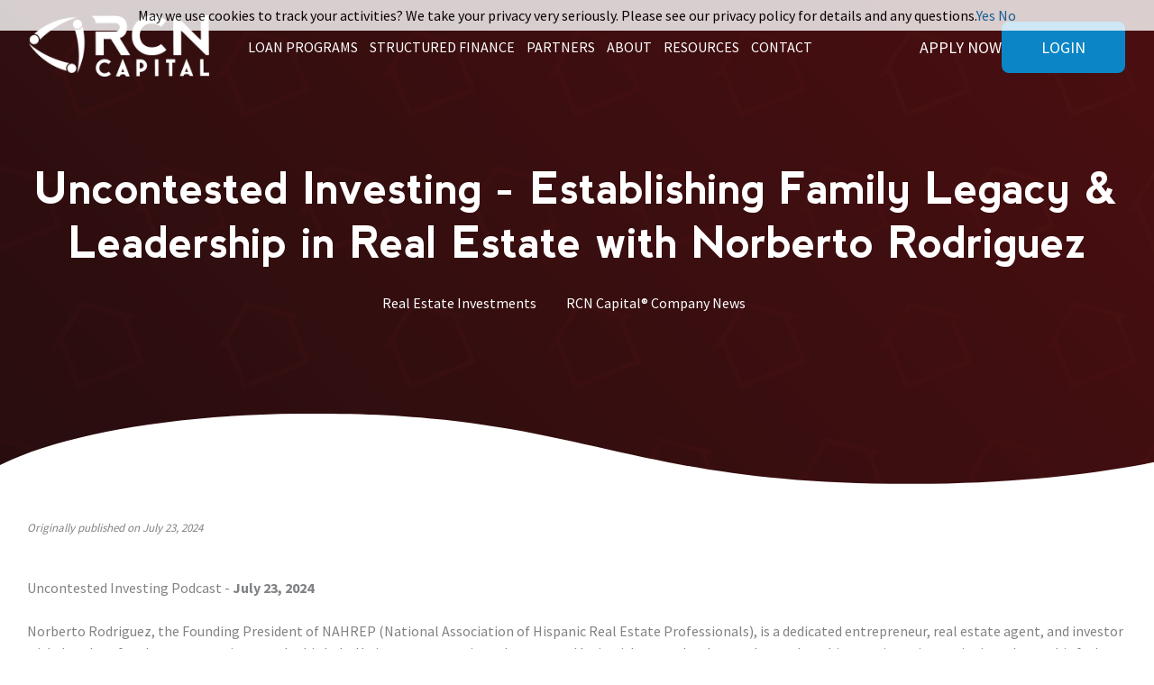

--- FILE ---
content_type: text/html; charset=UTF-8
request_url: https://rcncapital.com/blog/uncontested-investing-norberto-rodriguez
body_size: 19787
content:
<!doctype html><html lang="en"><head>
    <style>
    h1, h2, h3, h4, h5, h6 {font-weight: normal !important;}
    </style>
    <meta charset="utf-8">
    <title>Uncontested Investing - Establishing Family Legacy &amp; Leadership in Real Estate with Norberto Rodriguez</title>
    
      <link rel="shortcut icon" href="https://rcncapital.com/hubfs/favicon.png">
    
    <meta name="description" content="Listen to this week's episode of Uncontested Investing. The best way for new investors to learn about the real estate industry.">
    
    
      <meta property="og:image" content="https://rcncapital.com/hubfs/Uncontested%20Investing%20Background.png">
    
    
    
     
    
    
      
    
    
    
    
<meta name="viewport" content="width=device-width, initial-scale=1">

    
    <meta property="og:description" content="Listen to this week's episode of Uncontested Investing. The best way for new investors to learn about the real estate industry.">
    <meta property="og:title" content="Uncontested Investing - Establishing Family Legacy &amp; Leadership in Real Estate with Norberto Rodriguez">
    <meta name="twitter:description" content="Listen to this week's episode of Uncontested Investing. The best way for new investors to learn about the real estate industry.">
    <meta name="twitter:title" content="Uncontested Investing - Establishing Family Legacy &amp; Leadership in Real Estate with Norberto Rodriguez">

    

    
    <style>
a.cta_button{-moz-box-sizing:content-box !important;-webkit-box-sizing:content-box !important;box-sizing:content-box !important;vertical-align:middle}.hs-breadcrumb-menu{list-style-type:none;margin:0px 0px 0px 0px;padding:0px 0px 0px 0px}.hs-breadcrumb-menu-item{float:left;padding:10px 0px 10px 10px}.hs-breadcrumb-menu-divider:before{content:'›';padding-left:10px}.hs-featured-image-link{border:0}.hs-featured-image{float:right;margin:0 0 20px 20px;max-width:50%}@media (max-width: 568px){.hs-featured-image{float:none;margin:0;width:100%;max-width:100%}}.hs-screen-reader-text{clip:rect(1px, 1px, 1px, 1px);height:1px;overflow:hidden;position:absolute !important;width:1px}
</style>

<link rel="stylesheet" href="//7052064.fs1.hubspotusercontent-na1.net/hubfs/7052064/hub_generated/template_assets/DEFAULT_ASSET/1769015036898/template_main.min.css">
<link rel="stylesheet" href="//7052064.fs1.hubspotusercontent-na1.net/hubfs/7052064/hub_generated/template_assets/DEFAULT_ASSET/1769015057601/template_blog.min.css">
<style>








/* 1a. Containers */





/* 1b. Breakpoints */







/* 1c. Colors */









/* 1d. Typography */











/* 1e. Border */



/* 1f. Corner Radius */



/* 1g. Lists */






/* 1h. Horizontal Rule */



/* 1i. Blockquote */




/* 1j. Buttons */








































/* 1k. Forms */















































/* 1l. Tables */











/* 1m. Site Header */












/* 1n. Site Footer */














/* 1o. Blog */








.content-wrapper {
  max-width: 1480px;
}

@media screen and (min-width: 1380px) {
  .content-wrapper {
    padding: 0;
  }
}

.content-wrapper--narrow {
  max-width: 760px;
}

@media screen and (min-width: 800px) {
  .content-wrapper--narrow {
    padding: 0;
  }
}

.dnd-section,
.content-wrapper--blog-index,
.content-wrapper--blog-post {
  padding: 60px 20px;
}

.dnd-section > .row-fluid {
  max-width: 1480px;
}





html {
  font-size: 16px;
}

body {
  font-family: 'Source Sans Pro', sans-serif; font-style: normal; font-weight: normal; text-decoration: none;
  background-color: #FFFFFF;
  color: #808285;
  font-size: 16px;
}

/* Paragraphs */

p {
  font-family: 'Source Sans Pro', sans-serif; font-style: normal; font-weight: normal; text-decoration: none;
}

p.lead,
p.intro {
  font-size: 1.25rem;
}

/* Anchors */

a {
  font-family: 'Source Sans Pro', sans-serif; font-style: normal; font-weight: normal; text-decoration: none;
  color: #0D75B0;
}

a:hover, a:focus {
  font-family: 'Source Sans Pro', sans-serif; font-style: normal; font-weight: normal; text-decoration: none;
  color: #115F93;
}

a:active {
  font-family: 'Source Sans Pro', sans-serif; font-style: normal; font-weight: normal; text-decoration: none;
  color: #61afe3;
}

a.button:disabled {
  background-color: #f1f1f1;
}

/* Headings */

h1,
h2,
h3,
h4,
h5,
h6 {
  font-family: 'Nunito Sans', sans-serif; font-style: normal; font-weight: 800; text-decoration: none;
  color: #00326D;
  text-transform: none;
}



/* Lists */

ul,
ol {
  margin: 1.5rem 0;
  padding-left: 1.5rem;
}

ul li,
ol li {
  margin: 0.7rem;
}

ul ul,
ol ul,
ul ol,
ol ol {
  margin: 1.5rem;
}

/* Blockquote */

blockquote {
  border-left: 10px solid #818285;
  padding-left: 1.5rem;
}

/* Horizontal Rules */

hr {
  border-bottom-color: #d0d0d0;
}





/* Primary Button */

button,
.button {
  font-family: 'Source Sans Pro', sans-serif; font-style: normal; font-weight: 800; text-decoration: none;
  background-color: 

  
  
    
  


  rgba(13, 117, 176, 1.0)

;
  border: 1px solid #0D75B0;
  border-radius: 50px;
  color: #FFFFFF;
  fill: #FFFFFF;
  font-size: 16px;
  padding: 12px 44px;
  text-transform: none;
}

button:hover,
button:focus,
.button:hover,
.button:focus,
button:active,
.button:active {
  font-family: 'Source Sans Pro', sans-serif; font-style: normal; font-weight: 800; text-decoration: none;
  background-color: 

  
  
    
  


  rgba(0, 158, 131, 1.0)

;
  border: 1px solid #009E83;
  color: #FFFFFF;
}

button:active,
.button:active {
  font-family: 'Source Sans Pro', sans-serif; font-style: normal; font-weight: 800; text-decoration: none;
  background-color: rgba(80, 238, 211, 100);
  border: 1px solid #009E83;
  border-color: #50eed3;
  color: #FFFFFF;
}

/* Disabled Button */

button:disabled,
.button:disabled,
.button.button--secondary:disabled,
.button.button--simple:disabled {
  color: #f1f1f1;
}

button:disabled,
.button:disabled {
  background-color: #d0d0d0;
}

/* Secondary Button */

.button.button--secondary {
  font-family: 'Source Sans Pro', sans-serif; font-style: normal; font-weight: normal; text-decoration: none;
  background-color: 

  
  
    
  


  rgba(255, 255, 255, 0.0)

;
  border: 1px solid #0D75B0;
  border-radius: 50px;
  color: #0D75B0;
  fill: #0D75B0;
  padding: 12px 44px;
  text-transform: none;
}

.button.button--secondary:hover,
.button.button--secondary:focus,
.button.button--secondary:active {
  font-family: 'Source Sans Pro', sans-serif; font-style: normal; font-weight: 800; text-decoration: none;
  background-color: 

  
  
    
  


  rgba(255, 255, 255, 0.0)

;
  border: 1px solid #009E83;
  color: #009E83;
  fill: #009E83;
}

.button.button--secondary:active {
  font-family: 'Source Sans Pro', sans-serif; font-style: normal; font-weight: 800; text-decoration: none;
  background-color: rgba(255, 255, 255, 0);
  border: 1px solid #009E83;
  border-color: #50eed3;
  color: #50eed3;
  fill: #50eed3;
}

/* Simple Button */

.button.button--simple {
  font-family: 'Source Sans Pro', sans-serif; font-style: normal; font-weight: normal; text-decoration: none;
  color: #0D75B0;
  fill: #0D75B0;
  text-transform: uppercase;
}



  .button.button--simple:after {
    content: none;
  }



.button.button--simple:hover,
.button.button--simple:focus {
  font-family: 'Source Sans Pro', sans-serif; font-style: normal; font-weight: normal; text-decoration: none;
  color: #009E83;
  fill: #009E83;
}



  .button.button--simple:hover:after,
  .button.button--simple:focus:after,
  .button.button--simple:active:after {
    content: none;
  }



.button.button--simple:active {
  font-family: 'Source Sans Pro', sans-serif; font-style: normal; font-weight: normal; text-decoration: none;
  color: #50eed3;
  fill: #50eed3;
}

/* Button Sizing */

.button.button--small {
  font-size: 14px;
  padding: 12px 44px;
}

.button.button--large {
  font-size: 18px;
  padding: 12px 44px;
}


  /* Search button */
  .hs-search-field__button {
    margin-left: 6px;
    margin-bottom: 0;
  }

  .hs-search-field__bar > form > .hs-search-field__input {
    padding: 10px;
  }






form {
  background-color: 

  
  
    
  


  rgba(0, 50, 109, 1.0)

;
  border: 1px none #D0D0D0;
  border-radius: 18px;
  padding: 45px 45px;
}

.hs-form-field {
  margin-bottom: 1.5rem;
}

/* Form Title */

.form-title {
  font-family: 'Nunito Sans', sans-serif; font-style: normal; font-weight: 800; text-decoration: none;
  background-color: 

  
  
    
  


  rgba(0, 50, 109, 1.0)

;
  border: 1px none #D0D0D0;
  border-top-left-radius: 18px;
  border-top-right-radius: 18px;
  color: #FFFFFF;
  font-size: 36px;
  padding: 25px 25px;
  text-transform: none;
}

/* Labels */

.hs-form-field > label,
.hs-form-field > label span,
#hs-subscriptions-unsubscribe-survey label {
  font-family: 'Source Sans Pro', sans-serif; font-style: normal; font-weight: normal; text-decoration: none;
  color: #FFFFFF;
  font-size: px;
  padding: 6px 0px;
}

/* Help Text - Legends */

.hs-form-field legend,
#hs-subscriptions-unsubscribe-survey legend {
  font-family: 'Source Sans Pro', sans-serif; font-style: normal; font-weight: normal; text-decoration: none;
  color: #FFFFFF;
  font-size: 14px;
}

/* Inputs */

input[type='text'],
input[type='email'],
input[type='password'],
input[type='tel'],
input[type='number'],
select,
textarea {
  font-family: 'Source Sans Pro', sans-serif; font-style: normal; font-weight: normal; text-decoration: none;
  background-color: 

  
  
    
  


  rgba(255, 255, 255, 1.0)

;
  border: 1px solid #D2E9FC;
  border-radius: 4px;
  color: #808285;
  font-size: px;
  padding: 12px 12px;
}

input[type='text']:focus,
input[type='email']:focus,
input[type='password']:focus,
input[type='tel']:focus,
input[type='number']:focus,
input[type='file']:focus,
select:focus,
textarea:focus {
  outline-color: #0D75B0;
}

::-webkit-input-placeholder {
  color: #D0D0D0;
}

::-moz-placeholder {
  color: #D0D0D0;
}

:-ms-input-placeholder {
  color: #D0D0D0;
}

:-moz-placeholder {
  color: #D0D0D0;
}

::placeholder {
  color: #D0D0D0;
}

/* Inputs - Checkbox/Radio */

form .inputs-list:not(.no-list) label,
form .inputs-list:not(.no-list) label > span,
form .inputs-list:not(.no-list) label > span p {
  font-family: 'Source Sans Pro', sans-serif; font-style: normal; font-weight: normal; text-decoration: none;
  color: #FFFFFF;
  font-size: px;
}

/* Inputs - Datepicker */

.fn-date-picker .pika-table thead th {
  background-color: 

  
  
    
  


  rgba(0, 50, 109, 1.0)

;
  color: #FFFFFF;
}

.fn-date-picker td.is-today .pika-button {
  color: #00326D;
}

.hs-datepicker .is-selected button.pika-button {
  background-color: #818285;
  color: #00326D;
}

.hs-datepicker button.pika-button:hover {
  background-color: #0D75B0 !important;
}

/* Form Rich Text */

form .hs-richtext,
form .hs-richtext *,
form .hs-richtext p,
form .hs-richtext h1,
form .hs-richtext h2,
form .hs-richtext h3,
form .hs-richtext h4,
form .hs-richtext h5,
form .hs-richtext h6 {
  font-family: 'Source Sans Pro', sans-serif; font-style: normal; font-weight: normal; text-decoration: none;
  color: #FFFFFF;
}

/* GDPR Text */

form .legal-consent-container,
form .legal-consent-container .hs-richtext,
form .legal-consent-container .hs-richtext p {
  font-family: 'Source Sans Pro', sans-serif; font-style: normal; font-weight: normal; text-decoration: none;
  color: #FFFFFF;
  font-size: 14px;
}

/* Validation */

.hs-input.invalid.error {
  border-color: #ef6b51;
}

.hs-error-msg,
.hs-error-msgs {
  color: #ef6b51;
}

/* Submit */



  form input[type='submit'],
  form .hs-button,
  form .hs-subscriptions-primary-button {
    font-family: 'Source Sans Pro', sans-serif; font-style: normal; font-weight: 800; text-decoration: none;
    background-color: 

  
  
    
  


  rgba(13, 117, 176, 1.0)

;
    border: 1px solid #0D75B0;
    border-radius: 50px;
    color: #FFFFFF;
    fill: #FFFFFF;
    padding: 12px 44px;
    text-transform: none;
  }

  form input[type='submit']:hover,
  form input[type='submit']:focus,
  form .hs-button:hover,
  form .hs-button:focus,
  form .hs-subscriptions-primary-button:hover,
  form .hs-subscriptions-primary-button:focus {
    font-family: 'Source Sans Pro', sans-serif; font-style: normal; font-weight: 800; text-decoration: none;
    background-color: 

  
  
    
  


  rgba(0, 158, 131, 1.0)

;
    border: 1px solid #009E83;
    color: #FFFFFF;
  }

  form input[type='submit']:active,
  form .hs-button:active,
  form .hs-subscriptions-primary-button:active {
    font-family: 'Source Sans Pro', sans-serif; font-style: normal; font-weight: 800; text-decoration: none;
    background-color: rgba(80, 238, 211, 100);
    border: 1px solid #009E83;
    border-color: #50eed3;
}





  form input[type='submit'],
  form .hs-button,
  form .hs-subscriptions-primary-button {
    font-size: 16px;
    padding: 12px 44px;
  }



/* Inline Thank You Message */

.submitted-message {
  background-color: 

  
  
    
  


  rgba(0, 50, 109, 1.0)

;
  border: 1px none #D0D0D0;
  border-radius: 18px;
  padding: 45px 45px;
}





table {
  background-color: 

  
  
    
  


  rgba(255, 255, 255, 1.0)

;
  border: 1px solid #D2E9FC;
}

th,
td {
  border: 1px solid #D2E9FC;
  color: #00326D;
  padding: 15px 15px;
}

thead th,
thead td {
  background-color: 

  
  
    
  


  rgba(0, 50, 109, 1.0)

;
  border-bottom: 2px none #D2E9FC;
  color: #FFFFFF;
}

tbody + tbody {
  border-top: 2px none #D2E9FC;
}






.header {
  background-color: 

  
  
    
  


  rgba(255, 255, 255, 1.0)

;
  border-bottom: 1px none #FFFFFF;
}

.header__container {
  max-width: 1480px;
}

/* Header Content */

.header p,
.header h1,
.header h2,
.header h3,
.header h4,
.header h5,
.header h6,
.header span,
.header div,
.header li,
.header blockquote,
.header .related-post__title a {
  color: 

  
  
    
  


  rgba(0, 50, 109, 1)

;
}

/* Logo */

.header__logo .logo-company-name {
  color: 

  
  
    
  


  rgba(0, 50, 109, 1)

;
}

/* Navigation Menu */

.navigation-primary .menu-item a {
  font-family: 'Source Sans Pro', sans-serif; font-style: normal; font-weight: normal; text-decoration: none;
  color: #ffffff;
  font-size: 18px;
  text-transform: uppercase;
}

.navigation-primary .menu-item a:hover,
.navigation-primary .menu-item a:focus {
  font-family: 'Source Sans Pro', sans-serif; font-style: normal; font-weight: normal; text-decoration: none;
  color: #7ccfed;
}

.navigation-primary .menu-item a:active {
  font-family: 'Source Sans Pro', sans-serif; font-style: normal; font-weight: normal; text-decoration: none;
  color: #7ccfed;
}

.navigation-primary .submenu:not(.level-1) {
  background-color: 

  
  
    
  


  rgba(255, 255, 255, 1.0)

;
}

.navigation-primary .submenu:not(.level-1) .menu-item .menu-link:hover,
.navigation-primary .submenu:not(.level-1) .menu-item .menu-link:focus {
  font-family: 'Source Sans Pro', sans-serif; font-style: normal; font-weight: normal; text-decoration: none;
  background-color: 

  
  
    
  


  rgba(239, 247, 255, 0.0)

;
  color: #7ccfed;
}

.navigation-primary .submenu:not(.level-1) .menu-item .menu-link:active {
  font-family: 'Source Sans Pro', sans-serif; font-style: normal; font-weight: normal; text-decoration: none;
  background-color: 

  
  
    
  


  rgba(13, 117, 176, 0.0)

;
  color: #7ccfed;
}


@media (min-width: 768px) {
  .navigation-primary .submenu:not(.level-1) {
    border: 2px solid #EFF7FE;
  }
}

@media (max-width: 768px) {
  .header__navigation {
    background-color: 

  
  
    
  


  rgba(255, 255, 255, 1.0)

;
  }

  .header__menu .header__mobile-menu-icon,
  .header__menu .header__mobile-menu-icon:after,
  .header__menu .header__mobile-menu-icon:before,
  .header__menu .menu-arrow-icon,
  .header__menu .menu-arrow-icon:after {
    background-color: #ffffff;
  }

  .navigation-primary .submenu.level-1 .menu-item .menu-link:hover,
  .navigation-primary .submenu.level-1 .menu-item .menu-link:focus {
    font-family: 'Source Sans Pro', sans-serif; font-style: normal; font-weight: normal; text-decoration: none;
    background-color: 

  
  
    
  


  rgba(239, 247, 255, 0.0)

;
    color: #7ccfed;
  }

  .navigation-primary .submenu.level-1 .menu-item .menu-link:active {
    font-family: 'Source Sans Pro', sans-serif; font-style: normal; font-weight: normal; text-decoration: none;
    background-color: 

  
  
    
  


  rgba(13, 117, 176, 0.0)

;
    color: #7ccfed;
  }
}

/* Menu Toggle */

@media screen and (max-width: 767px) {
  body .header__navigation-toggle svg,
  body .menu-arrow svg {
    fill: #ffffff;
  }
}

/* Language Switcher */

.header__language-switcher .lang_list_class {
  background-color: 

  
  
    
  


  rgba(255, 255, 255, 1.0)

;
  border: 2px solid #EFF7FE;
}

.header__language-switcher-label-current:after {
  border-top-color: #ffffff;
}

.header__language-switcher-label-current,
.header__language-switcher .lang_list_class li a {
  font-family: 'Source Sans Pro', sans-serif; font-style: normal; font-weight: normal; text-decoration: none;
  color: #ffffff;
  font-size: 18px;
  text-transform: uppercase;
}

.header__language-switcher-label-current:hover,
.header__language-switcher-label-current:focus,
.header__language-switcher-label-current:active,
.header__language-switcher .lang_list_class li:hover a,
.header__language-switcher .lang_list_class li:focus a,
.header__language-switcher .lang_list_class li a:active {
  font-family: 'Source Sans Pro', sans-serif; font-style: normal; font-weight: normal; text-decoration: none;
  color: #7ccfed;
}

.header__language-switcher .lang_list_class li:hover,
.header__language-switcher .lang_list_class li:focus {
  font-family: 'Source Sans Pro', sans-serif; font-style: normal; font-weight: normal; text-decoration: none;
  background-color: 

  
  
    
  


  rgba(239, 247, 255, 0.0)

;
  color: #7ccfed;
}

/* Blog Post Listing Module */

.header .blog-post-listing h1,
.header .blog-post-listing h2,
.header .blog-post-listing h3,
.header .blog-post-listing h4,
.header .blog-post-listing h5,
.header .blog-post-listing h6,
.header .blog-post-listing p,
.header .blog-post-listing div,
.header .blog-post-listing span {
  color: #808285;
}

/* Related Posts Module */

.header .related-post__title a:hover,
.header .related-post__title a:focus {
  color: 

  
  
    
  


  rgba(0, 50, 109, 1)

;
}

.header .related-post__title a:active {
  color: 

  
  
    
  


  rgba(0, 50, 109, 1)

;
}

/* Social Follow Module */

.header .social-links__icon svg {
  fill: 

  
  
    
  


  rgba(0, 50, 109, 1)

;
}

.header .social-links__icon:hover svg {
  fill: 

  
  
    
  


  rgba(255, 255, 255, 1.0)

;
}

.header .social-links__icon:hover {
  background-color: 

  
  
    
  


  rgba(0, 50, 109, 1)

;
}





.footer--site-page {
  background-color: 

  
  
    
  


  rgba(0, 50, 109, 1.0)

;
  border-top: 1px none #00C6AB;
}

.footer--landing-page {
  background-color: 

  
  
    
  


  rgba(#null, 1)

;
  color: 

  
  
    
  


  rgba(#null, 1)

;
}

.footer--landing-page h1,
.footer--landing-page h2,
.footer--landing-page h3,
.footer--landing-page h4,
.footer--landing-page h5,
.footer--landing-page h6,
.footer--landing-page p,
.footer--landing-page a:not(.button),
.footer--landing-page div,
.footer--landing-page span,
.footer--landing-page blockquote,
.footer--landing-page .related-post__title a {
  color: 

  
  
    
  


  rgba(#null, 1)

;
}

.footer__container {
  max-width: 1480px;
}

.footer__bottom-section {
  border-color: #FFFFFF;
  border-top: 2px solid #EFF7FE;
}

/* Footer Content */

.footer--site-page h1,
.footer--site-page h2,
.footer--site-page h3,
.footer--site-page h4,
.footer--site-page h5,
.footer--site-page h6,
.footer--site-page p,
.footer--site-page a:not(.button),
.footer--site-page div,
.footer--site-page span,
.footer--site-page blockquote,
.footer--site-page .related-post__title a {
  color: #FFFFFF;
}



/* Footer Menu */

.footer .hs-menu-item a {
  font-family: 'Source Sans Pro', sans-serif; font-style: normal; font-weight: normal; text-decoration: none;
  color: #FFFFFF;
  font-size: 16px;
  text-transform: none;
}

.footer .hs-menu-item a:hover,
.footer .hs-menu-item a:focus {
  font-family: 'Source Sans Pro', sans-serif; font-style: normal; font-weight: normal; text-decoration: none;
  color: #FFFFFF;
}

.footer .hs-menu-item a:active {
  font-family: 'Source Sans Pro', sans-serif; font-style: normal; font-weight: normal; text-decoration: none;
  color: #FFFFFF;
}

/* Form Module */

.footer--site-page .form-title,
.footer--site-page form .hs-richtext,
.footer--site-page form .hs-richtext *,
.footer--site-page form .hs-richtext p,
.footer--site-page form .hs-richtext h1,
.footer--site-page form .hs-richtext h2,
.footer--site-page form .hs-richtext h3,
.footer--site-page form .hs-richtext h4,
.footer--site-page form .hs-richtext h5,
.footer--site-page form .hs-richtext h6,
.footer--site-page .hs-form-field > label,
.footer--site-page .hs-form-field > label span,
.footer--site-page .hs-form-field legend,
.footer--site-page form .inputs-list:not(.no-list) label,
.footer--site-page form .inputs-list:not(.no-list) label > span,
.footer--site-page form .inputs-list:not(.no-list) label > span p {
  color: #FFFFFF;
}

/* Blog Post Listing Module */

.footer .blog-post-listing h1,
.footer .blog-post-listing h2,
.footer .blog-post-listing h3,
.footer .blog-post-listing h4,
.footer .blog-post-listing h5,
.footer .blog-post-listing h6,
.footer .blog-post-listing p,
.footer .blog-post-listing div,
.footer .blog-post-listing span {
  color: #808285;
}

/* Related Posts Module */

.footer--site-page .related-post__title a:hover,
.footer--site-page .related-post__title a:focus {
  color: #afafaf;
}

.footer--site-page .related-post__title a:active {
  color: #ffffff;
}

/* Social Follow Module */

.footer--site-page .social-links__icon svg {
  fill: #FFFFFF;
}

.footer--site-page .social-links__icon:hover svg {
  fill: 

  
  
    
  


  rgba(0, 50, 109, 1.0)

;
}

.footer--site-page .social-links__icon:hover {
  background-color: #FFFFFF;
}





/* Blog Title */

.blog-index__post-title a,
.blog-index__post-author-name {
  color: #808285;
}

.blog-index__post-title a:hover,
.blog-index__post-title a:focus {
  color: #303235;
}

.blog-index__post-title a:active {
  color: #d0d2d5;
}

/* Blog Meta - Author */

.blog-index__post-author-name,
.blog-post__author-name {
  font-family: 'Source Sans Pro', sans-serif; font-style: normal; font-weight: normal; text-decoration: none;
  color: #808285;
}

.blog-post__author-links svg {
  fill: #808285;
}

.blog-post__author-links a:hover svg {
  fill: #0D75B0;
}

/* Tags */

.blog-index__post-tag-link,
.blog-post__tag-link {
  background-color: 

  
  
    
  


  rgba(129, 130, 133, 0.0)

;
  color: #fff;
}

.blog-index__post-tags svg,
.blog-post__tags svg {
  fill: #818285;
}

/* Blog Listing */

.blog-subheader__author-links a {
  background-color: #0D75B0;
}

.blog-subheader__author-links a:hover {
  background-color: #115F93;
}

/* Blog Pagination */

.blog-pagination__link {
  color: #0D75B0;
}

.blog-pagination__link:hover,
.blog-pagination__link:focus {
  color: #115F93;
}

.blog-pagination__link:hover svg,
.blog-pagination__link:focus svg {
  fill: #115F93;
}

.blog-pagination__link:active {
  color: #61afe3;
}

.blog-pagination__link:active svg {
  fill: #61afe3;
}

.blog-pagination__prev-link--disabled,
.blog-pagination__next-link--disabled {
  color: #d0d0d0;
}

.blog-pagination__prev-link--disabled svg,
.blog-pagination__next-link--disabled svg {
  fill: #d0d0d0;
}

.blog-pagination__link--active {
  background-color: #0D75B0;
  color: #fff;
}

.blog-pagination__link--active:hover,
.blog-pagination__link--active:focus {
  color: #fff;
}

/* Blog Post */

.blog-post__image {
  border-radius: 18px;
}

/* Blog Search */

.blog-search form button {
  border-radius: 4px;
}





/* Error Pages - Global */

.error-page:before {
  font-family: 'Source Sans Pro', sans-serif; font-style: normal; font-weight: normal; text-decoration: none;
}

/* System Pages - Global */

.hs-search-results__title {
  font-family: 'Nunito Sans', sans-serif; font-style: normal; font-weight: 800; text-decoration: none;
  color: #00326D;
}

.hs-search-results__title:hover {
  font-family: 'Nunito Sans', sans-serif; font-style: normal; font-weight: 800; text-decoration: none;
}

/* Forms in System Pages */

#email-prefs-form h3 {
  font-family: 'Source Sans Pro', sans-serif; font-style: normal; font-weight: normal; text-decoration: none;
  color: #FFFFFF;
  font-size: px;
  padding: 6px 0px;
}

#email-prefs-form,
#email-prefs-form h1,
#email-prefs-form h2 {
  color: #FFFFFF;
}

/* Password Prompt */

.password-prompt input[type='password'] {
  margin-bottom: 1.5rem;
}

/* Backup Unsubscribe */

.backup-unsubscribe input[type='email'] {
  margin-bottom: 1.5rem;
  padding: 12px 12px !important;
}





/* Icon */

body .icon svg {
  fill: #818285;
}

/* Pricing Table */

body .price-block__header {
  background-color: #818285;
}

body .billing-selectors__pricing-option input[type='radio']:checked + label:before {
  border-color: #818285;
}

/* Image Module */

img {
  max-width: 100%;
}

/* Social Follow */

body .social-links__icon svg {
  fill: #808285;
}

body .social-links__icon:hover svg {
  fill: #808285;
}

body .social-links__icon:hover {
  background-color: transparent;
}

/* Statististic */

body .statistic__circle {
  background-color: #d0d0d0;
}

body .statistic__info {
  color: #808285;
}

body .statistic__bar,
body .statistic__fill,
body .statistic__fill {
  border-color: #818285;
}

body .statistic__circle:after {
  background-color: #FFFFFF
}

/* Testimonial Slider */

body .tns-nav button {
  background-color: #d0d0d0;
}

body .tns-nav .tns-nav-active {
  background-color: #818285;
}
</style>

<link rel="stylesheet" href="https://rcncapital.com/hubfs/hub_generated/template_assets/1/142421647959/1767986310612/template_rcn-capital.css">
<link rel="stylesheet" href="https://rcncapital.com/hubfs/hub_generated/module_assets/1/180770583924/1763630546651/module_megamenu-navigation-section.min.css">
<link rel="stylesheet" href="https://rcncapital.com/hubfs/hub_generated/module_assets/1/182075104525/1763616708282/module_header-login-button.min.css">
<link rel="preload" as="style" href="https://48752163.fs1.hubspotusercontent-na1.net/hubfs/48752163/raw_assets/media-default-modules/master/650/js_client_assets/assets/TrackPlayAnalytics-Cm48oVxd.css">

<link rel="preload" as="style" href="https://48752163.fs1.hubspotusercontent-na1.net/hubfs/48752163/raw_assets/media-default-modules/master/650/js_client_assets/assets/Tooltip-DkS5dgLo.css">

<style>
  @font-face {
    font-family: "Source Sans Pro";
    font-weight: 700;
    font-style: normal;
    font-display: swap;
    src: url("/_hcms/googlefonts/Source_Sans_Pro/700.woff2") format("woff2"), url("/_hcms/googlefonts/Source_Sans_Pro/700.woff") format("woff");
  }
  @font-face {
    font-family: "Source Sans Pro";
    font-weight: 400;
    font-style: normal;
    font-display: swap;
    src: url("/_hcms/googlefonts/Source_Sans_Pro/regular.woff2") format("woff2"), url("/_hcms/googlefonts/Source_Sans_Pro/regular.woff") format("woff");
  }
  @font-face {
    font-family: "Source Sans Pro";
    font-weight: 700;
    font-style: normal;
    font-display: swap;
    src: url("/_hcms/googlefonts/Source_Sans_Pro/700.woff2") format("woff2"), url("/_hcms/googlefonts/Source_Sans_Pro/700.woff") format("woff");
  }
  @font-face {
    font-family: "Nunito Sans";
    font-weight: 800;
    font-style: normal;
    font-display: swap;
    src: url("/_hcms/googlefonts/Nunito_Sans/800.woff2") format("woff2"), url("/_hcms/googlefonts/Nunito_Sans/800.woff") format("woff");
  }
  @font-face {
    font-family: "Nunito Sans";
    font-weight: 900;
    font-style: normal;
    font-display: swap;
    src: url("/_hcms/googlefonts/Nunito_Sans/900.woff2") format("woff2"), url("/_hcms/googlefonts/Nunito_Sans/900.woff") format("woff");
  }
  @font-face {
    font-family: "Nunito Sans";
    font-weight: 700;
    font-style: normal;
    font-display: swap;
    src: url("/_hcms/googlefonts/Nunito_Sans/700.woff2") format("woff2"), url("/_hcms/googlefonts/Nunito_Sans/700.woff") format("woff");
  }
  @font-face {
    font-family: "Nunito Sans";
    font-weight: 300;
    font-style: normal;
    font-display: swap;
    src: url("/_hcms/googlefonts/Nunito_Sans/300.woff2") format("woff2"), url("/_hcms/googlefonts/Nunito_Sans/300.woff") format("woff");
  }
  @font-face {
    font-family: "Nunito Sans";
    font-weight: 400;
    font-style: normal;
    font-display: swap;
    src: url("/_hcms/googlefonts/Nunito_Sans/regular.woff2") format("woff2"), url("/_hcms/googlefonts/Nunito_Sans/regular.woff") format("woff");
  }
</style>

    <script type="application/ld+json">
{
  "mainEntityOfPage" : {
    "@type" : "WebPage",
    "@id" : "https://rcncapital.com/blog/uncontested-investing-norberto-rodriguez"
  },
  "author" : {
    "name" : "RCN Capital",
    "url" : "https://rcncapital.com/blog/author/rcn-capital",
    "@type" : "Person"
  },
  "headline" : "Uncontested Investing - Establishing Family Legacy & Leadership in Real Estate with Norberto Rodriguez",
  "datePublished" : "2024-07-23T14:44:59.000Z",
  "dateModified" : "2024-07-23T14:44:59.620Z",
  "publisher" : {
    "name" : "RCN Capital",
    "logo" : {
      "url" : "https://rcncapital.com/hubfs/logo-white-1%20(2).png",
      "@type" : "ImageObject"
    },
    "@type" : "Organization"
  },
  "@context" : "https://schema.org",
  "@type" : "BlogPosting",
  "image" : [ "https://rcncapital.com/hubfs/Uncontested%20Investing%20Background.png" ]
}
</script>


    
<!--  Added by GoogleAnalytics4 integration -->
<script>
var _hsp = window._hsp = window._hsp || [];
window.dataLayer = window.dataLayer || [];
function gtag(){dataLayer.push(arguments);}

var useGoogleConsentModeV2 = true;
var waitForUpdateMillis = 1000;


if (!window._hsGoogleConsentRunOnce) {
  window._hsGoogleConsentRunOnce = true;

  gtag('consent', 'default', {
    'ad_storage': 'denied',
    'analytics_storage': 'denied',
    'ad_user_data': 'denied',
    'ad_personalization': 'denied',
    'wait_for_update': waitForUpdateMillis
  });

  if (useGoogleConsentModeV2) {
    _hsp.push(['useGoogleConsentModeV2'])
  } else {
    _hsp.push(['addPrivacyConsentListener', function(consent){
      var hasAnalyticsConsent = consent && (consent.allowed || (consent.categories && consent.categories.analytics));
      var hasAdsConsent = consent && (consent.allowed || (consent.categories && consent.categories.advertisement));

      gtag('consent', 'update', {
        'ad_storage': hasAdsConsent ? 'granted' : 'denied',
        'analytics_storage': hasAnalyticsConsent ? 'granted' : 'denied',
        'ad_user_data': hasAdsConsent ? 'granted' : 'denied',
        'ad_personalization': hasAdsConsent ? 'granted' : 'denied'
      });
    }]);
  }
}

gtag('js', new Date());
gtag('set', 'developer_id.dZTQ1Zm', true);
gtag('config', 'G-FNVP7D121W');
</script>
<script async src="https://www.googletagmanager.com/gtag/js?id=G-FNVP7D121W"></script>

<!-- /Added by GoogleAnalytics4 integration -->

<!--  Added by GoogleTagManager integration -->
<script>
var _hsp = window._hsp = window._hsp || [];
window.dataLayer = window.dataLayer || [];
function gtag(){dataLayer.push(arguments);}

var useGoogleConsentModeV2 = true;
var waitForUpdateMillis = 1000;



var hsLoadGtm = function loadGtm() {
    if(window._hsGtmLoadOnce) {
      return;
    }

    if (useGoogleConsentModeV2) {

      gtag('set','developer_id.dZTQ1Zm',true);

      gtag('consent', 'default', {
      'ad_storage': 'denied',
      'analytics_storage': 'denied',
      'ad_user_data': 'denied',
      'ad_personalization': 'denied',
      'wait_for_update': waitForUpdateMillis
      });

      _hsp.push(['useGoogleConsentModeV2'])
    }

    (function(w,d,s,l,i){w[l]=w[l]||[];w[l].push({'gtm.start':
    new Date().getTime(),event:'gtm.js'});var f=d.getElementsByTagName(s)[0],
    j=d.createElement(s),dl=l!='dataLayer'?'&l='+l:'';j.async=true;j.src=
    'https://www.googletagmanager.com/gtm.js?id='+i+dl;f.parentNode.insertBefore(j,f);
    })(window,document,'script','dataLayer','GTM-WWN6TK');

    window._hsGtmLoadOnce = true;
};

_hsp.push(['addPrivacyConsentListener', function(consent){
  if(consent.allowed || (consent.categories && consent.categories.analytics)){
    hsLoadGtm();
  }
}]);

</script>

<!-- /Added by GoogleTagManager integration -->



<!-- Google tag (gtag.js) -->
<script async src="https://www.googletagmanager.com/gtag/js?id=AW-740541504"></script>
<script>
  window.dataLayer = window.dataLayer || [];
  function gtag(){dataLayer.push(arguments);}
  gtag('js', new Date());

  gtag('config', 'AW-740541504');
</script>

<script>function initApollo(){var n=Math.random().toString(36).substring(7),o=document.createElement("script");
o.src="https://assets.apollo.io/micro/website-tracker/tracker.iife.js?nocache="+n,o.async=!0,o.defer=!0,
o.onload=function(){window.trackingFunctions.onLoad({appId:"695d545a2fa389001d388092"})},
document.head.appendChild(o)}initApollo();</script>
<link rel="amphtml" href="https://rcncapital.com/blog/uncontested-investing-norberto-rodriguez?hs_amp=true">

<meta property="og:image" content="https://rcncapital.com/hubfs/Uncontested%20Investing%20Background.png">
<meta property="og:image:width" content="1220">
<meta property="og:image:height" content="646">
<meta property="og:image:alt" content="Uncontested Investing Background">
<meta name="twitter:image" content="https://rcncapital.com/hubfs/Uncontested%20Investing%20Background.png">
<meta name="twitter:image:alt" content="Uncontested Investing Background">

<meta property="og:url" content="https://rcncapital.com/blog/uncontested-investing-norberto-rodriguez">
<meta name="twitter:card" content="summary_large_image">

<link rel="canonical" href="https://rcncapital.com/blog/uncontested-investing-norberto-rodriguez">

<!-- Google tag (gtag.js) -->
<script async src="https://www.googletagmanager.com/gtag/js?id=G-FNVP7D121W"></script>
<script>
  window.dataLayer = window.dataLayer || [];
  function gtag(){dataLayer.push(arguments);}
  gtag('js', new Date());

  gtag('config', 'G-FNVP7D121W');
</script>

<meta property="og:type" content="article">
<link rel="alternate" type="application/rss+xml" href="https://rcncapital.com/blog/rss.xml">
<meta name="twitter:domain" content="rcncapital.com">
<script src="//platform.linkedin.com/in.js" type="text/javascript">
    lang: en_US
</script>

<meta http-equiv="content-language" content="en">







  <meta name="generator" content="HubSpot"></head>
  <body>
<!--  Added by GoogleTagManager integration -->
<noscript><iframe src="https://www.googletagmanager.com/ns.html?id=GTM-WWN6TK" height="0" width="0" style="display:none;visibility:hidden"></iframe></noscript>

<!-- /Added by GoogleTagManager integration -->

    <div class="body-wrapper   hs-content-id-173717248882 hs-blog-post hs-blog-id-142399689227">
      <div id="rcn-header">
        
          <div data-global-resource-path="RCN Capital/templates/partials/header-new.html"><!--START : 21-01-2025 For Loader -->
<!-- <div id="ctn-preloader" class="ctn-preloader">
        <div class="animation-preloader">
            <div class="icon">
                <img src="https://rcncapital.com/hubfs/raw_assets/public/Assets/logo-dark.png" width="207" height="72" class="img-fluid m-auto d-block" alt="Lancaster Orthopedic Group Logo">
                <span></span>
            </div>
            <div class="txt-loading mt-4">
                <span data-text-preloader="R" class="letters-loading">
                    R
                </span>
                <span data-text-preloader="C" class="letters-loading">
                    C
                </span>
                <span data-text-preloader="N" class="letters-loading">
                    N
                </span>
            </div>
        </div>
    </div> -->
<!--END : 21-01-2025 For Loader -->
<header class="header">
  
  <div class="container-fluid header__dnd--top">
<div class="row-fluid-wrapper">
<div class="row-fluid">
<div class="span12 widget-span widget-type-cell " style="" data-widget-type="cell" data-x="0" data-w="12">

</div><!--end widget-span -->
</div>
</div>
</div>
  

  <div class="header__container">
    
    <div class="header__logo">
      <div id="hs_cos_wrapper_header_logo" class="hs_cos_wrapper hs_cos_wrapper_widget hs_cos_wrapper_type_module widget-type-logo" style="" data-hs-cos-general-type="widget" data-hs-cos-type="module">
  






















  
  <span id="hs_cos_wrapper_header_logo_hs_logo_widget" class="hs_cos_wrapper hs_cos_wrapper_widget hs_cos_wrapper_type_logo" style="" data-hs-cos-general-type="widget" data-hs-cos-type="logo"><a href="https://rcncapital.com/" id="hs-link-header_logo_hs_logo_widget" style="border-width:0px;border:0px;"><img src="https://rcncapital.com/hs-fs/hubfs/logo-white-1%20(2).png?width=234&amp;height=80&amp;name=logo-white-1%20(2).png" class="hs-image-widget " height="80" style="height: auto;width:234px;border-width:0px;border:0px;" width="234" alt="RCN Capital" title="RCN Capital" loading="eager" srcset="https://rcncapital.com/hs-fs/hubfs/logo-white-1%20(2).png?width=117&amp;height=40&amp;name=logo-white-1%20(2).png 117w, https://rcncapital.com/hs-fs/hubfs/logo-white-1%20(2).png?width=234&amp;height=80&amp;name=logo-white-1%20(2).png 234w, https://rcncapital.com/hs-fs/hubfs/logo-white-1%20(2).png?width=351&amp;height=120&amp;name=logo-white-1%20(2).png 351w, https://rcncapital.com/hs-fs/hubfs/logo-white-1%20(2).png?width=468&amp;height=160&amp;name=logo-white-1%20(2).png 468w, https://rcncapital.com/hs-fs/hubfs/logo-white-1%20(2).png?width=585&amp;height=200&amp;name=logo-white-1%20(2).png 585w, https://rcncapital.com/hs-fs/hubfs/logo-white-1%20(2).png?width=702&amp;height=240&amp;name=logo-white-1%20(2).png 702w" sizes="(max-width: 234px) 100vw, 234px"></a></span>
</div>
    </div>
     <div class="header__logo_sticky ">
     <a href="/"><img src="https://rcncapital.com/hubfs/raw_assets/public/Assets/logo-dark.png" class="dark-logo"></a>
    </div>
    

    
    <div class="header__menu header-menu-2">
      <input type="checkbox" id="nav-toggle">
      <label class="header__navigation-toggle" for="nav-toggle">
        <span class="header__mobile-menu-open-icon">
          <svg version="1.0" xmlns="http://www.w3.org/2000/svg" viewbox="0 0 448 512" width="24" aria-labelledby="bars1" role="img"><title id="bars1">Open main menu</title><g id="bars1_layer"><path d="M16 132h416c8.837 0 16-7.163 16-16V76c0-8.837-7.163-16-16-16H16C7.163 60 0 67.163 0 76v40c0 8.837 7.163 16 16 16zm0 160h416c8.837 0 16-7.163 16-16v-40c0-8.837-7.163-16-16-16H16c-8.837 0-16 7.163-16 16v40c0 8.837 7.163 16 16 16zm0 160h416c8.837 0 16-7.163 16-16v-40c0-8.837-7.163-16-16-16H16c-8.837 0-16 7.163-16 16v40c0 8.837 7.163 16 16 16z" /></g></svg>
        </span>
        <span class="header__mobile-menu-close-icon">
          <svg version="1.0" xmlns="http://www.w3.org/2000/svg" viewbox="0 0 384 512" width="24" aria-labelledby="times2" role="img"><title id="times2">Close main menu</title><g id="times2_layer"><path d="M323.1 441l53.9-53.9c9.4-9.4 9.4-24.5 0-33.9L279.8 256l97.2-97.2c9.4-9.4 9.4-24.5 0-33.9L323.1 71c-9.4-9.4-24.5-9.4-33.9 0L192 168.2 94.8 71c-9.4-9.4-24.5-9.4-33.9 0L7 124.9c-9.4 9.4-9.4 24.5 0 33.9l97.2 97.2L7 353.2c-9.4 9.4-9.4 24.5 0 33.9L60.9 441c9.4 9.4 24.5 9.4 33.9 0l97.2-97.2 97.2 97.2c9.3 9.3 24.5 9.3 33.9 0z" /></g></svg>
        </span>
      </label>
      <div class="header__navigation">
        

       <div id="hs_cos_wrapper_module_172864820346760" class="hs_cos_wrapper hs_cos_wrapper_widget hs_cos_wrapper_type_module" style="" data-hs-cos-general-type="widget" data-hs-cos-type="module">





























<nav aria-label="Main menu" class="navigation-primary">
  
  
  <ul class="submenu level-1">
    
      

  <li class="has-submenu menu-item hs-skip-lang-url-rewrite">
    <a href="https://rcncapital.com/loan-programs" class="menu-link">Loan Programs</a>

    
      <input type="checkbox" id="Loan Programs" class="submenu-toggle">
      <label class="menu-arrow" for="Loan Programs">
        <span class="menu-child-toggle-icon">
          <svg version="1.0" xmlns="http://www.w3.org/2000/svg" viewbox="0 0 448 512" width="16" aria-labelledby="chevron-down3" role="img"><title id="chevron-down3">Open the submenu</title><g id="chevron-down3_layer"><path d="M207.029 381.476L12.686 187.132c-9.373-9.373-9.373-24.569 0-33.941l22.667-22.667c9.357-9.357 24.522-9.375 33.901-.04L224 284.505l154.745-154.021c9.379-9.335 24.544-9.317 33.901.04l22.667 22.667c9.373 9.373 9.373 24.569 0 33.941L240.971 381.476c-9.373 9.372-24.569 9.372-33.942 0z" /></g></svg>
        </span>
      </label>
      
  
  <ul class="submenu level-2">
    
      

  <li class="no-submenu menu-item hs-skip-lang-url-rewrite">
    <a href="javascript:;" class="menu-link"></a>

    
  </li>


    
  </ul>

    
  </li>


    
      

  <li class="no-submenu menu-item hs-skip-lang-url-rewrite">
    <a href="https://structuredfinancegroup.com/" class="menu-link" target="_blank" rel="noopener">Structured Finance</a>

    
  </li>


    
      

  <li class="has-submenu menu-item hs-skip-lang-url-rewrite">
    <a href="https://rcncapital.com/partners" class="menu-link">Partners</a>

    
      <input type="checkbox" id="Partners" class="submenu-toggle">
      <label class="menu-arrow" for="Partners">
        <span class="menu-child-toggle-icon">
          <svg version="1.0" xmlns="http://www.w3.org/2000/svg" viewbox="0 0 448 512" width="16" aria-labelledby="chevron-down4" role="img"><title id="chevron-down4">Open the submenu</title><g id="chevron-down4_layer"><path d="M207.029 381.476L12.686 187.132c-9.373-9.373-9.373-24.569 0-33.941l22.667-22.667c9.357-9.357 24.522-9.375 33.901-.04L224 284.505l154.745-154.021c9.379-9.335 24.544-9.317 33.901.04l22.667 22.667c9.373 9.373 9.373 24.569 0 33.941L240.971 381.476c-9.373 9.372-24.569 9.372-33.942 0z" /></g></svg>
        </span>
      </label>
      
  
  <ul class="submenu level-2">
    
      

  <li class="no-submenu menu-item hs-skip-lang-url-rewrite">
    <a href="javascript:;" class="menu-link"></a>

    
  </li>


    
  </ul>

    
  </li>


    
      

  <li class="has-submenu menu-item hs-skip-lang-url-rewrite">
    <a href="https://rcncapital.com/about-rcn-capital" class="menu-link">About</a>

    
      <input type="checkbox" id="About" class="submenu-toggle">
      <label class="menu-arrow" for="About">
        <span class="menu-child-toggle-icon">
          <svg version="1.0" xmlns="http://www.w3.org/2000/svg" viewbox="0 0 448 512" width="16" aria-labelledby="chevron-down5" role="img"><title id="chevron-down5">Open the submenu</title><g id="chevron-down5_layer"><path d="M207.029 381.476L12.686 187.132c-9.373-9.373-9.373-24.569 0-33.941l22.667-22.667c9.357-9.357 24.522-9.375 33.901-.04L224 284.505l154.745-154.021c9.379-9.335 24.544-9.317 33.901.04l22.667 22.667c9.373 9.373 9.373 24.569 0 33.941L240.971 381.476c-9.373 9.372-24.569 9.372-33.942 0z" /></g></svg>
        </span>
      </label>
      
  
  <ul class="submenu level-2">
    
      

  <li class="no-submenu menu-item hs-skip-lang-url-rewrite">
    <a href="javascript:;" class="menu-link"></a>

    
  </li>


    
  </ul>

    
  </li>


    
      

  <li class="has-submenu menu-item hs-skip-lang-url-rewrite">
    <a href="https://rcncapital.com/document-library" class="menu-link">Resources</a>

    
      <input type="checkbox" id="Resources" class="submenu-toggle">
      <label class="menu-arrow" for="Resources">
        <span class="menu-child-toggle-icon">
          <svg version="1.0" xmlns="http://www.w3.org/2000/svg" viewbox="0 0 448 512" width="16" aria-labelledby="chevron-down6" role="img"><title id="chevron-down6">Open the submenu</title><g id="chevron-down6_layer"><path d="M207.029 381.476L12.686 187.132c-9.373-9.373-9.373-24.569 0-33.941l22.667-22.667c9.357-9.357 24.522-9.375 33.901-.04L224 284.505l154.745-154.021c9.379-9.335 24.544-9.317 33.901.04l22.667 22.667c9.373 9.373 9.373 24.569 0 33.941L240.971 381.476c-9.373 9.372-24.569 9.372-33.942 0z" /></g></svg>
        </span>
      </label>
      
  
  <ul class="submenu level-2">
    
      

  <li class="no-submenu menu-item hs-skip-lang-url-rewrite">
    <a href="javascript:;" class="menu-link"></a>

    
  </li>


    
  </ul>

    
  </li>


    
      

  <li class="no-submenu menu-item hs-skip-lang-url-rewrite">
    <a href="https://rcncapital.com/contact" class="menu-link">Contact</a>

    
  </li>


    
      

  <li class="no-submenu menu-item hs-skip-lang-url-rewrite">
    <a href="https://rcncapital.com/contact" class="menu-link">Contact</a>

    
  </li>


    
      

  <li class="no-submenu menu-item hs-skip-lang-url-rewrite">
    <a href="https://secure.blnsoftware.com/members/login" class="menu-link" target="_blank" rel="noopener">Login</a>

    
  </li>


    
  </ul>

</nav>
   
<div class="mega-menu-1">
 <div class="inner-menu-box">
   <div class="left-menu-content">
     <h3>
       LOAN PROGRAMS
     </h3>
    
    <p>RCN Capital offers short-term and long-term financing options for real estate investors. Whether you or your clients are looking to fix &amp; flip properties or hold properties for rental income, RCN has flexible options that suit your needs.<br><br>Final loan terms may vary based on loan types, verification of application information, and other risk-based factors.</p>
    
   </div>
   <div class="right-menu-content">
     
     
     <div class="menu-box">
       <div class="left-img">
       
	
	<a href="https://rcncapital.com/loan-programs">
         <div class="img-icon-box">
                    <div class="img-normal">
             
             <img src="https://rcncapital.com/hubfs/RCN_Expanded_Nav_Icons_FINAL_Real%20Estate%20Financing.png" alt="RCN_Expanded_Nav_Icons_FINAL_Real Estate Financing">
             
         </div>
         <div class="image-hover">
           
		<img src="https://rcncapital.com/hubfs/RCN_Expanded_Nav_Icons_FINAL_Real%20Estate%20Financing%20Hover.png" alt="RCN_Expanded_Nav_Icons_FINAL_Real Estate Financing Hover">
	
         </div>
         </div>

         </a>
       </div>
       <div class="right-content">
         
   
        	<a href="https://rcncapital.com/loan-programs">
         <h3>
           REAL ESTATE FINANCING
         </h3>
             </a>
        <p>
          Review Current Guidelines for Fix and Flip, Long-Term DSCR, Ground-Up Construction, and Other Loan Programs.
         </p>
           
        
       </div>
     </div>
    
     
     
     <div class="menu-box">
       <div class="left-img">
       
	
	<a href="/recent-loans">
         <div class="img-icon-box">
                    <div class="img-normal">
             
             <img src="https://rcncapital.com/hubfs/RCN_Expanded_Nav_Icons_FINAL_Recent%20Loans.png" alt="RCN_Expanded_Nav_Icons_FINAL_Recent Loans">
             
         </div>
         <div class="image-hover">
           
		<img src="https://rcncapital.com/hubfs/RCN_Expanded_Nav_Icons_FINAL_Recent%20Loans%20Hover.png" alt="RCN_Expanded_Nav_Icons_FINAL_Recent Loans Hover">
	
         </div>
         </div>

         </a>
       </div>
       <div class="right-content">
         
   
        	<a href="/recent-loans">
         <h3>
           RECENT LOANS
         </h3>
             </a>
        <p>
          View Recent Examples of Real Estate Investment Transactions that RCN Capital Has Funded.
         </p>
           
        
       </div>
     </div>
    
     
   </div>
  </div>
  </div>

<div class="mega-menu-2">
 <div class="inner-menu-box">
   <div class="left-menu-content">
     <h3>
     PARTNERS
     </h3>
    
    <p>RCN Capital values building strong partnerships with industry professionals because partnerships drive our success. Learn more about RCN Capital’s Wholesale Lending opportunities, including the Broker Referral Program and the Correspondent Lending Program.</p>
    
   </div>
   <div class="right-menu-content">
    
     <div class="menu-box">
       <div class="left-img">
         
         	
	
	<a href="https://rcncapital.com/broker-referral-program">
          <div class="img-icon-box">
              <div class="img-normal">
      	
		<img src="https://rcncapital.com/hubfs/RCN_Expanded_Nav_Icons_FINAL_Broker%20Referral%20Program.png" alt="RCN_Expanded_Nav_Icons_FINAL_Broker Referral Program">
	
            </div>
            <div class="image-hover">
              	
		<img src="https://rcncapital.com/hubfs/RCN_Expanded_Nav_Icons_FINAL_Broker%20Referral%20Program%20Hover.png" alt="RCN_Expanded_Nav_Icons_FINAL_Broker Referral Program Hover">
	
            </div>
         </div>
         </a>
       </div>
       <div class="right-content">
         	
	
	<a href="https://rcncapital.com/broker-referral-program">
         <h3>
         BROKER REFERRAL PROGRAM
         </h3>
         </a>
        <p>
        Get More Information on RCN Capital’s Broker Program with Different Levels of Involvement and Compensation to Best Suit Your Business.
         </p>
       </div>
     </div>
     
     <div class="menu-box">
       <div class="left-img">
         
         	
	
	<a href="https://rcncapital.com/correspondent-lenders">
          <div class="img-icon-box">
              <div class="img-normal">
      	
		<img src="https://rcncapital.com/hubfs/RCN_Expanded_Nav_Icons_FINAL_Correspondent%20Lending.png" alt="RCN_Expanded_Nav_Icons_FINAL_Correspondent Lending">
	
            </div>
            <div class="image-hover">
              	
		<img src="https://rcncapital.com/hubfs/RCN_Expanded_Nav_Icons_FINAL_Correspondent%20Lending%20Hover.png" alt="RCN_Expanded_Nav_Icons_FINAL_Correspondent Lending Hover">
	
            </div>
         </div>
         </a>
       </div>
       <div class="right-content">
         	
	
	<a href="https://rcncapital.com/correspondent-lenders">
         <h3>
         CORRESPONDENT LENDING
         </h3>
         </a>
        <p>
        Partner with RCN Capital to Grow Your Private Lending Business by Accessing the Capital and Back-End Support You Need to Expand.
         </p>
       </div>
     </div>
     
     <div class="menu-box">
       <div class="left-img">
         
         	
	
	<a href="https://rcncapital.com/rcn-preferred-vendors">
          <div class="img-icon-box">
              <div class="img-normal">
      	
		<img src="https://rcncapital.com/hubfs/RCN_Expanded_Nav_Icons_FINAL_Preferred%20Vendors.png" alt="RCN_Expanded_Nav_Icons_FINAL_Preferred Vendors">
	
            </div>
            <div class="image-hover">
              	
		<img src="https://rcncapital.com/hubfs/RCN_Expanded_Nav_Icons_FINAL_Preferred%20Vendors%20Hover.png" alt="RCN_Expanded_Nav_Icons_FINAL_Preferred Vendors Hover">
	
            </div>
         </div>
         </a>
       </div>
       <div class="right-content">
         	
	
	<a href="https://rcncapital.com/rcn-preferred-vendors">
         <h3>
         PREFERRED VENDORS
         </h3>
         </a>
        <p>
        View RCN Capital’s Curated Network of Trusted and Reliable Vendors to Streamline Your Real Estate Business.
         </p>
       </div>
     </div>
     
   </div>
  </div>
  </div>

<div class="mega-menu-3">
 <div class="inner-menu-box">
   <div class="left-menu-content">
     <h3>
ABOUT 
     </h3>
    
 <p>RCN Capital is a nationwide private, direct lender. Established in 2010, we provide retail and wholesale lending options for short-term fix and flip financing, long-term DSCR financing, and ground-up construction financing for real estate investors.</p>
    
   </div>
   <div class="right-menu-content">
   
     <div class="menu-box">
       <div class="left-img">
         
	
	<a href="https://rcncapital.com/core-values">
         <div class="img-icon-box">
              <div class="img-normal">
      	
		<img src="https://rcncapital.com/hubfs/RCN_Expanded_Nav_Icons_FINAL_Core%20Values.png" alt="RCN_Expanded_Nav_Icons_FINAL_Core Values">
	
           </div>
           <div class="image-hover">
             	
		<img src="https://rcncapital.com/hubfs/RCN_Expanded_Nav_Icons_FINAL_Core%20Values%20Hover.png" alt="RCN_Expanded_Nav_Icons_FINAL_Core Values Hover">
	
            </div>
       </div>
         </a>
       </div>
       <div class="right-content">
         	
	
	<a href="https://rcncapital.com/core-values">
         <h3>
       CORE VALUES
         </h3>
         </a>
        <p>
      Learn More About RCN Capital’s Core Values and What We Stand for as a Company.
         </p>
       </div>
     </div>
     
     <div class="menu-box">
       <div class="left-img">
         
	
	<a href="https://rcncapital.com/meet-the-team">
         <div class="img-icon-box">
              <div class="img-normal">
      	
		<img src="https://rcncapital.com/hubfs/RCN_Expanded_Nav_Icons_FINAL_Our%20Team.png" alt="RCN_Expanded_Nav_Icons_FINAL_Our Team">
	
           </div>
           <div class="image-hover">
             	
		<img src="https://rcncapital.com/hubfs/RCN_Expanded_Nav_Icons_FINAL_Our%20Team%20Hover.png" alt="RCN_Expanded_Nav_Icons_FINAL_Our Team Hover">
	
            </div>
       </div>
         </a>
       </div>
       <div class="right-content">
         	
	
	<a href="https://rcncapital.com/meet-the-team">
         <h3>
       OUR TEAM
         </h3>
         </a>
        <p>
      Meet Some of RCN Capital’s Key Employees That Have a Critical Role in the Organization.
         </p>
       </div>
     </div>
     
     <div class="menu-box">
       <div class="left-img">
         
	
	<a href="/recent-articles">
         <div class="img-icon-box">
              <div class="img-normal">
      	
		<img src="https://rcncapital.com/hubfs/RCN_Expanded_Nav_Icons_FINAL_Recent%20Articles.png" alt="RCN_Expanded_Nav_Icons_FINAL_Recent Articles">
	
           </div>
           <div class="image-hover">
             	
		<img src="https://rcncapital.com/hubfs/RCN_Expanded_Nav_Icons_FINAL_Recent%20Articles%20Hover.png" alt="RCN_Expanded_Nav_Icons_FINAL_Recent Articles Hover">
	
            </div>
       </div>
         </a>
       </div>
       <div class="right-content">
         	
	
	<a href="/recent-articles">
         <h3>
       Recent Articles
         </h3>
         </a>
        <p>
      Take a look at the latest from RCN Capital featuring Company News, our Video Library, and Recent Closed Loans.
         </p>
       </div>
     </div>
     
     <div class="menu-box">
       <div class="left-img">
         
	
	<a href="https://rcncapital.com/join-our-team">
         <div class="img-icon-box">
              <div class="img-normal">
      	
		<img src="https://rcncapital.com/hubfs/RCN_Expanded_Nav_Icons_FINAL_Join%20Our%20Team.png" alt="RCN_Expanded_Nav_Icons_FINAL_Join Our Team">
	
           </div>
           <div class="image-hover">
             	
		<img src="https://rcncapital.com/hubfs/RCN_Expanded_Nav_Icons_FINAL_Join%20Our%20Team%20Hover.png" alt="RCN_Expanded_Nav_Icons_FINAL_Join Our Team Hover">
	
            </div>
       </div>
         </a>
       </div>
       <div class="right-content">
         	
	
	<a href="https://rcncapital.com/join-our-team">
         <h3>
       JOIN OUR TEAM
         </h3>
         </a>
        <p>
      Review Open Positions at RCN Capital and Learn How You Can Start Your Career with a Leading Private Lending Today.
         </p>
       </div>
     </div>
     
     <div class="menu-box">
       <div class="left-img">
         
	
	<a href="https://rcncapital.com/faqs">
         <div class="img-icon-box">
              <div class="img-normal">
      	
		<img src="https://rcncapital.com/hubfs/RCN_Expanded_Nav_Icons_FINAL_FAQs.png" alt="RCN_Expanded_Nav_Icons_FINAL_FAQs">
	
           </div>
           <div class="image-hover">
             	
		<img src="https://rcncapital.com/hubfs/RCN_Expanded_Nav_Icons_FINAL_FAQs%20Hover.png" alt="RCN_Expanded_Nav_Icons_FINAL_FAQs Hover">
	
            </div>
       </div>
         </a>
       </div>
       <div class="right-content">
         	
	
	<a href="https://rcncapital.com/faqs">
         <h3>
       FAQ
         </h3>
         </a>
        <p>
      Review Answers to RCN Capital’s Most Frequently Asked Questions.
         </p>
       </div>
     </div>
     
   </div>
  </div>
  </div>

<div class="mega-menu-4">
 <div class="inner-menu-box">
   <div class="left-menu-content">
     <h3>
Resources
     </h3>
    
<p>RCN Capital provides a variety of resources that can help you on your lending journey. Find business partners that can help solve any investing problem, learn more about our processes and get answers to the most frequently asked questions.</p>
    
   </div>
   <div class="right-menu-content">
   
     <div class="menu-box">
       <div class="left-img">
         
	
	<a href="https://rcncapital.com/amplify">
         <div class="img-icon-box">
              <div class="img-normal">
      	
		<img src="https://rcncapital.com/hubfs/RCN_Expanded_Nav_Icons_FINAL_Amplify%20Your%20Education.png" alt="RCN_Expanded_Nav_Icons_FINAL_Amplify Your Education">
	
           </div>
         <div class="image-hover">
           	
		<img src="https://rcncapital.com/hubfs/RCN_Expanded_Nav_Icons_FINAL_Amplify%20Your%20Education%20Hover.png" alt="RCN_Expanded_Nav_Icons_FINAL_Amplify Your Education Hover">
	
            </div>
       </div>
         </a>
       </div>
       <div class="right-content">
         	
	
	<a href="https://rcncapital.com/amplify">
         <h3>
     Amplify Your Education
         </h3>
         </a>
        <p>
     Access Our Free, Self-Guided Wholesale Partner Training Platform Designed to Help You Master Real Estate Investment Loan Origination.
         </p>
       </div>
     </div>
     
     <div class="menu-box">
       <div class="left-img">
         
	
	<a href="https://rcncapital.com/document-library">
         <div class="img-icon-box">
              <div class="img-normal">
      	
		<img src="https://rcncapital.com/hubfs/RCN_Expanded_Nav_Icons_FINAL_Document%20Library.png" alt="RCN_Expanded_Nav_Icons_FINAL_Document Library">
	
           </div>
         <div class="image-hover">
           	
		<img src="https://rcncapital.com/hubfs/RCN_Expanded_Nav_Icons_FINAL_Document%20Library%20Hover.png" alt="RCN_Expanded_Nav_Icons_FINAL_Document Library Hover">
	
            </div>
       </div>
         </a>
       </div>
       <div class="right-content">
         	
	
	<a href="https://rcncapital.com/document-library">
         <h3>
     DOCUMENT LIBRARY
         </h3>
         </a>
        <p>
     Review and Download Important Documents That May Be Needed Throughout the Loan Process.
         </p>
       </div>
     </div>
     
     <div class="menu-box">
       <div class="left-img">
         
	
	<a href="https://rcncapital.com/investing-terms">
         <div class="img-icon-box">
              <div class="img-normal">
      	
		<img src="https://rcncapital.com/hubfs/RCN_Expanded_Nav_Icons_FINAL_Real%20Estate%20Investing%20Term.png" alt="RCN_Expanded_Nav_Icons_FINAL_Real Estate Investing Term">
	
           </div>
         <div class="image-hover">
           	
		<img src="https://rcncapital.com/hubfs/RCN_Expanded_Nav_Icons_FINAL_Real%20Estate%20Investing%20Term%20Hover.png" alt="RCN_Expanded_Nav_Icons_FINAL_Real Estate Investing Term Hover">
	
            </div>
       </div>
         </a>
       </div>
       <div class="right-content">
         	
	
	<a href="https://rcncapital.com/investing-terms">
         <h3>
     REAL ESTATE INVESTING TERMS
         </h3>
         </a>
        <p>
     Grow Your Real Estate Investing Knowledge with Our Simple Guides of Industry-Specific Terms.
         </p>
       </div>
     </div>
     
     <div class="menu-box">
       <div class="left-img">
         
	
	<a href="https://rcncapital.com/rehab-budget-builder">
         <div class="img-icon-box">
              <div class="img-normal">
      	
		<img src="https://rcncapital.com/hubfs/RCN_Expanded_Nav_Icons_FINAL_Rehab%20Budget%20Builder.png" alt="RCN_Expanded_Nav_Icons_FINAL_Rehab Budget Builder">
	
           </div>
         <div class="image-hover">
           	
		<img src="https://rcncapital.com/hubfs/RCN_Expanded_Nav_Icons_FINAL_Rehab%20Budget%20Builder%20Hover.png" alt="RCN_Expanded_Nav_Icons_FINAL_Rehab Budget Builder Hover">
	
            </div>
       </div>
         </a>
       </div>
       <div class="right-content">
         	
	
	<a href="https://rcncapital.com/rehab-budget-builder">
         <h3>
     REHAB BUDGET BUILDER
         </h3>
         </a>
        <p>
     Analyze Your Next Investment Property to Develop an Accurate Scope of Work and Maximize Your Return on Investment.
         </p>
       </div>
     </div>
     
   </div>
  </div>
  </div></div>
        
      </div>
    </div>
    

    
    
    
<div id="hs_cos_wrapper_module_17301834631699" class="hs_cos_wrapper hs_cos_wrapper_widget hs_cos_wrapper_type_module" style="" data-hs-cos-general-type="widget" data-hs-cos-type="module"><div class="right-two-wrap">
 <div class="header-apply">
     

<a href="https://rcncapital.com/apply-now">
  Apply Now
</a>
   </div> 
   <div class="header-right-login-btn">
     

<a href="https://secure.commerciallendingservicesllc.com/members/login">
 Login
</a>
    </div>
</div></div>
  </div>

  
  <div class="container-fluid header__dnd--bottom">
<div class="row-fluid-wrapper">
<div class="row-fluid">
<div class="span12 widget-span widget-type-cell " style="" data-widget-type="cell" data-x="0" data-w="12">

</div><!--end widget-span -->
</div>
</div>
</div>
  
  
</header></div>

        
      </div>

      
<main class="body-container-wrapper">
  <div class="body-container body-container--blog-post">
    <section class="hero-section" id="widget_1698522550914">
      <div class="hero-content-wrapper">
        <div class="hero-content">
          <header class="blog-post__header">
            <h1 class="blog-post__title"><span id="hs_cos_wrapper_name" class="hs_cos_wrapper hs_cos_wrapper_meta_field hs_cos_wrapper_type_text" style="" data-hs-cos-general-type="meta_field" data-hs-cos-type="text">Uncontested Investing - Establishing Family Legacy &amp; Leadership in Real Estate with Norberto Rodriguez</span></h1>
            
              <div class="blog-post__tags">
                
                  <a class="blog-post__tag-link" href="https://rcncapital.com/blog/tag/real-estate-investments">Real Estate Investments</a>
                
                  <a class="blog-post__tag-link" href="https://rcncapital.com/blog/tag/rcn-capital-company-news">RCN Capital® Company News</a>
                
              </div>
            
          </header>
        </div>
      </div>
      <div class="hero-overlay white"></div>
      <div class="section-overlay"></div>
    </section>

    <div class="content-wrapper" style="padding-left: 30px; padding-right: 30px;">
      <br>
      <p style="font-style: italic; font-size: 13px;">Originally published on July 23, 2024</p>
      <div id="hs_cos_wrapper_narration" class="hs_cos_wrapper hs_cos_wrapper_widget hs_cos_wrapper_type_module" style="" data-hs-cos-general-type="widget" data-hs-cos-type="module"><link rel="stylesheet" href="https://48752163.fs1.hubspotusercontent-na1.net/hubfs/48752163/raw_assets/media-default-modules/master/650/js_client_assets/assets/TrackPlayAnalytics-Cm48oVxd.css">
<link rel="stylesheet" href="https://48752163.fs1.hubspotusercontent-na1.net/hubfs/48752163/raw_assets/media-default-modules/master/650/js_client_assets/assets/Tooltip-DkS5dgLo.css">

    <script type="text/javascript">
      window.__hsEnvConfig = {"hsDeployed":true,"hsEnv":"prod","hsJSRGates":["CMS:JSRenderer:SeparateIslandRenderOption","CMS:JSRenderer:CompressResponse","CMS:JSRenderer:MinifyCSS","CMS:JSRenderer:GetServerSideProps","CMS:JSRenderer:LocalProxySchemaVersion1","CMS:JSRenderer:SharedDeps"],"hublet":"na1","portalID":23289088};
      window.__hsServerPageUrl = "https:\u002F\u002Frcncapital.com\u002Fblog\u002Funcontested-investing-norberto-rodriguez";
      window.__hsBasePath = "\u002Fblog\u002Funcontested-investing-norberto-rodriguez";
    </script>
      </div>

      <article class="blog-post" style="margin-top: 45px;">
        <section class="blog-post__body">
          <span id="hs_cos_wrapper_post_body" class="hs_cos_wrapper hs_cos_wrapper_meta_field hs_cos_wrapper_type_rich_text" style="" data-hs-cos-general-type="meta_field" data-hs-cos-type="rich_text"><p><span>Uncontested Investing Podcast -&nbsp;<span style="font-weight: bold;">July 23, 2024</span></span></p>
<!--more-->
<p><span>Norberto Rodriguez, the Founding President of NAHREP (National Association of Hispanic Real Estate Professionals), is a dedicated entrepreneur, real estate agent, and investor with decades of real estate experience under his belt. He is a true expert in real estate and he is with us on the show today to share his experience in continuing a legacy his father started and scaling it to pass onto his children.</span></p>
<p><span>Listen to this episode to learn what makes a successful real estate professional and how you can become an effective leader in your organization today!</span></p>
<div class="hs-embed-wrapper" data-service="youtube" data-responsive="true" style="position: relative; overflow: hidden; width: 100%; height: auto; padding: 0px; max-width: 560px; min-width: 256px; display: block; margin: auto;"><div class="hs-embed-content-wrapper"><div style="position: relative; overflow: hidden; max-width: 100%; padding-bottom: 56.25%; margin: 0px;"><iframe width="560" height="315" src="https://www.youtube.com/embed/wGg3hWe2qF0?si=uVysjsc5vjezSj1H" title="YouTube video player" frameborder="0" allow="accelerometer; autoplay; clipboard-write; encrypted-media; gyroscope; picture-in-picture; web-share" referrerpolicy="strict-origin-when-cross-origin" allowfullscreen style="position: absolute; top: 0px; left: 0px; width: 100%; height: 100%; border: none;"></iframe></div></div></div>
<p>&nbsp;</p>
<div data-hs-responsive-table="true" style="overflow-x: auto; max-width: 100%; width: 100%; margin-left: auto; margin-right: auto;">
<table style="width: 100%; border-collapse: collapse; table-layout: fixed; border: 1px solid #99acc2;">
<tbody>
<tr>
<td style="width: 49.9648%; padding: 4px;">
<p style="font-weight: bold;">Key Talking Points of the Episode</p>
<p><span dir="auto"><a href="https://www.youtube.com/watch?v=wGg3hWe2qF0&amp;t=0s" rel="nofollow" target="" force-new-state="true" tabindex="0">00:00</a></span><span dir="auto"> Introduction</span></p>
<p><span dir="auto"><a href="https://www.youtube.com/watch?v=wGg3hWe2qF0&amp;t=78s" rel="nofollow" target="" force-new-state="true" tabindex="0">01:18</a></span><span dir="auto"> What is Norberto’s background?</span></p>
<p><span dir="auto"><a href="https://www.youtube.com/watch?v=wGg3hWe2qF0&amp;t=143s" rel="nofollow" target="" force-new-state="true" tabindex="0">02:23</a></span><span dir="auto"> How does Norberto deal with the pressure of family legacy?</span></p>
<p><span dir="auto"><a href="https://www.youtube.com/watch?v=wGg3hWe2qF0&amp;t=213s" rel="nofollow" target="" force-new-state="true" tabindex="0">03:33</a></span><span dir="auto"> How did Norberto’s sales background help him achieve success in real estate?</span></p>
<p><span dir="auto"><a href="https://www.youtube.com/watch?v=wGg3hWe2qF0&amp;t=338s" rel="nofollow" target="" force-new-state="true" tabindex="0">05:38</a></span><span dir="auto"> What is Norberto’s advice for people who want to get into real estate?</span></p>
<p><span dir="auto"><a href="https://www.youtube.com/watch?v=wGg3hWe2qF0&amp;t=460s" rel="nofollow" target="" force-new-state="true" tabindex="0">07:40</a></span><span dir="auto"> What is one thing that can help you become successful in real estate?</span></p>
<p><span dir="auto"><a href="https://www.youtube.com/watch?v=wGg3hWe2qF0&amp;t=523s" rel="nofollow" target="" force-new-state="true" tabindex="0">08:43</a></span><span dir="auto"> What is NAHREP?</span></p>
<p><span dir="auto"><a href="https://www.youtube.com/watch?v=wGg3hWe2qF0&amp;t=669s" rel="nofollow" target="" force-new-state="true" tabindex="0">11:09</a></span><span dir="auto"> How important is networking in real estate?</span></p>
<p><span dir="auto"><a href="https://www.youtube.com/watch?v=wGg3hWe2qF0&amp;t=782s" rel="nofollow" target="" force-new-state="true" tabindex="0">13:02</a></span><span dir="auto"> What are the biggest deal makers and deal breakers in real estate?</span></p>
<p><span dir="auto"><a href="https://www.youtube.com/watch?v=wGg3hWe2qF0&amp;t=1004s" rel="nofollow" target="" force-new-state="true" tabindex="0">16:44</a></span><span dir="auto"> Where does Norberto’s passion to help and give back come from?</span></p>
<p><span dir="auto"><a href="https://www.youtube.com/watch?v=wGg3hWe2qF0&amp;t=1122s" rel="nofollow" target="" force-new-state="true" tabindex="0">18:42</a></span><span dir="auto"> What are Norberto’s priorities as a leader?</span></p>
<p><span dir="auto"><a href="https://www.youtube.com/watch?v=wGg3hWe2qF0&amp;t=1212s" rel="nofollow" target="" force-new-state="true" tabindex="0">20:12</a></span><span dir="auto"> What is the biggest challenge in being a leader?</span></p>
<p><span dir="auto"><a href="https://www.youtube.com/watch?v=wGg3hWe2qF0&amp;t=1299s" rel="nofollow" target="" force-new-state="true" tabindex="0">21:39</a></span><span dir="auto"> What is Norberto passionate about outside real estate?</span></p>
<p><span dir="auto"><a href="https://www.youtube.com/watch?v=wGg3hWe2qF0&amp;t=1395s" rel="nofollow" target="" force-new-state="true" tabindex="0">23:15</a></span><span dir="auto"> How is Norberto introducing his children to real estate?</span></p>
<p><span dir="auto"><a href="https://www.youtube.com/watch?v=wGg3hWe2qF0&amp;t=1535s" rel="nofollow" target="" force-new-state="true" tabindex="0">25:35</a></span><span dir="auto"> How can you get in touch with Norberto and his team?</span></p>
</td>
<td style="width: 49.9648%; padding: 4px;">
<p style="font-weight: bold;">Quoteables</p>
<p><span>“The pressure is always there. It’s just as you get older and you get more experience, it’s learning how to manage that pressure.”</span></p>
<p><span>“Don’t be afraid to take that leap of faith. If you do enough due diligence on any property, you’ll gain that confidence.”</span></p>
<p><span>“Being the leader is not only having the vision, but actually also applying effective listening.”</span></p>
<p style="font-weight: bold;">Links</p>
<p><span style="color: var(--text);">Instagram: <span>Norberto Rodriguez Jr.</span> <a href="https://www.instagram.com/ct_real_investor/" rel="noopener">https://www.instagram.com/ct_real_investor/</a></span></p>
<p><span style="color: var(--text);"><span>Website: RCN Capital </span><a href="https://www.rcncapital.com/podcast" rel="nofollow noopener" target="_blank" force-new-state="true" tabindex="0">https://www.rcncapital.com/podcast</a></span></p>
<p><span style="color: var(--text);"><span>Instagram: RCN Capital </span><a href="https://www.instagram.com/rcn_capital/" rel="nofollow noopener" target="_blank" force-new-state="true" tabindex="0">https://www.instagram.com/rcn_capital/</a></span></p>
<p><span style="color: var(--text);"><span>Website: REI INK <a href="https://rei-ink.com/" rel="nofollow noopener" target="_blank" force-new-state="true" tabindex="0">https://rei-ink.com/</a></span></span></p>
</td>
</tr>
</tbody>
</table>
</div>
<p>&nbsp;</p></span>

          

          
            <div class="rcn-footer-note">
              <p><strong>Building a Stronger Future—Together</strong><br>
              At RCN Capital, we believe in keeping our partners informed on the milestones and developments that continue to shape our business. As we grow and expand, our focus remains firmly on supporting the success of third-party originators like you. Whether you're a seasoned broker or a new affiliate, we’re here to help you close more deals with competitive programs and dedicated service. Connect with us today to discuss how we can help you grow your real estate lending business.</p>
            </div>
          

          

          
        </section>
      </article>
    </div>
  </div>
</main>

<style>
.hero-section {
  background-image: url(https://rcncapital.com/hubfs/Uncontested%20Investing%20Background.png);
  min-height: 75vh;
}
.hero-content {
  max-width: 100% !important;
  text-align: center;
}
.hero-overlay.white {
  background-image: url(https://rcncapital.com/hubfs/raw_assets/public/Assets/whitecurve.svg);
}
.section-overlay {
  opacity: 0.6;
}
.blog-post__body h1,
.blog-post__body h2,
.blog-post__body h3,
.blog-post__body h4,
.blog-post__body h5,
.blog-post__body h6,
.blog-post__body p {
  color: var(--text);
  font-family: 'Source Sans Pro', sans-serif;
}
.blog-post__body p {
  font-size: 16px;
}
.blog-post__body h3,
.blog-post__body h4,
.blog-post__body h5,
.blog-post__body h6 {
  color: var(--darkblue);
  /* makes headings RCN blue */
}
.rcn-footer-note {
  margin-top: 40px;
  padding: 20px 25px;
  background-color: #f4f7fa;
  border-left: 4px solid #0a4d8c;
  font-family: 'Source Sans Pro', sans-serif;
  font-size: 16px;
  color: var(--text);
}
.rcn-footer-note p {
  margin: 0;
  line-height: 1.6;
}
</style>


      
        <div data-global-resource-path="RCN Capital/templates/partials/footer.html"><footer class="footer footer--site-page">
  <div class="footer-row-1">
   <img src="https://rcncapital.com/hubfs/raw_assets/public/Assets/white-top-curve-right.svg">
  </div>
<div class="footer-wrapper">
  <div class="footer-row footer-row-1">
    <div class="footer-col col-one">
      <div class="footer-widget">
        <div id="hs_cos_wrapper_logo" class="hs_cos_wrapper hs_cos_wrapper_widget hs_cos_wrapper_type_module widget-type-logo" style="" data-hs-cos-general-type="widget" data-hs-cos-type="module">
  






















  
  <span id="hs_cos_wrapper_logo_hs_logo_widget" class="hs_cos_wrapper hs_cos_wrapper_widget hs_cos_wrapper_type_logo" style="" data-hs-cos-general-type="widget" data-hs-cos-type="logo"><a href="//rcncapital.com" id="hs-link-logo_hs_logo_widget" style="border-width:0px;border:0px;"><img src="https://rcncapital.com/hs-fs/hubfs/logo-white-1%20(2).png?width=234&amp;height=80&amp;name=logo-white-1%20(2).png" class="hs-image-widget " height="80" style="height: auto;width:234px;border-width:0px;border:0px;" width="234" alt="RCN Capital" title="RCN Capital" srcset="https://rcncapital.com/hs-fs/hubfs/logo-white-1%20(2).png?width=117&amp;height=40&amp;name=logo-white-1%20(2).png 117w, https://rcncapital.com/hs-fs/hubfs/logo-white-1%20(2).png?width=234&amp;height=80&amp;name=logo-white-1%20(2).png 234w, https://rcncapital.com/hs-fs/hubfs/logo-white-1%20(2).png?width=351&amp;height=120&amp;name=logo-white-1%20(2).png 351w, https://rcncapital.com/hs-fs/hubfs/logo-white-1%20(2).png?width=468&amp;height=160&amp;name=logo-white-1%20(2).png 468w, https://rcncapital.com/hs-fs/hubfs/logo-white-1%20(2).png?width=585&amp;height=200&amp;name=logo-white-1%20(2).png 585w, https://rcncapital.com/hs-fs/hubfs/logo-white-1%20(2).png?width=702&amp;height=240&amp;name=logo-white-1%20(2).png 702w" sizes="(max-width: 234px) 100vw, 234px"></a></span>
</div>
      </div>
      <div class="footer-widget">
         <h3 class="footer-widget-title">Connect with RCN Capital</h3>
         <div class="footer-socials">
           <a class="elementor-icon" href="https://www.linkedin.com/company/rcncapital" target="_blank">
			<svg aria-hidden="true" class="e-font-icon-svg e-fab-linkedin-in" viewbox="0 0 448 512" xmlns="http://www.w3.org/2000/svg"><path d="M100.28 448H7.4V148.9h92.88zM53.79 108.1C24.09 108.1 0 83.5 0 53.8a53.79 53.79 0 0 1 107.58 0c0 29.7-24.1 54.3-53.79 54.3zM447.9 448h-92.68V302.4c0-34.7-.7-79.2-48.29-79.2-48.29 0-55.69 37.7-55.69 76.7V448h-92.78V148.9h89.08v40.8h1.3c12.4-23.5 42.69-48.3 87.88-48.3 94 0 111.28 61.9 111.28 142.3V448z"></path></svg>			</a>
           <a class="elementor-icon" href="https://www.instagram.com/rcn_capital" target="_blank">
			<svg aria-hidden="true" class="e-font-icon-svg e-fab-instagram" viewbox="0 0 448 512" xmlns="http://www.w3.org/2000/svg"><path d="M224.1 141c-63.6 0-114.9 51.3-114.9 114.9s51.3 114.9 114.9 114.9S339 319.5 339 255.9 287.7 141 224.1 141zm0 189.6c-41.1 0-74.7-33.5-74.7-74.7s33.5-74.7 74.7-74.7 74.7 33.5 74.7 74.7-33.6 74.7-74.7 74.7zm146.4-194.3c0 14.9-12 26.8-26.8 26.8-14.9 0-26.8-12-26.8-26.8s12-26.8 26.8-26.8 26.8 12 26.8 26.8zm76.1 27.2c-1.7-35.9-9.9-67.7-36.2-93.9-26.2-26.2-58-34.4-93.9-36.2-37-2.1-147.9-2.1-184.9 0-35.8 1.7-67.6 9.9-93.9 36.1s-34.4 58-36.2 93.9c-2.1 37-2.1 147.9 0 184.9 1.7 35.9 9.9 67.7 36.2 93.9s58 34.4 93.9 36.2c37 2.1 147.9 2.1 184.9 0 35.9-1.7 67.7-9.9 93.9-36.2 26.2-26.2 34.4-58 36.2-93.9 2.1-37 2.1-147.8 0-184.8zM398.8 388c-7.8 19.6-22.9 34.7-42.6 42.6-29.5 11.7-99.5 9-132.1 9s-102.7 2.6-132.1-9c-19.6-7.8-34.7-22.9-42.6-42.6-11.7-29.5-9-99.5-9-132.1s-2.6-102.7 9-132.1c7.8-19.6 22.9-34.7 42.6-42.6 29.5-11.7 99.5-9 132.1-9s102.7-2.6 132.1 9c19.6 7.8 34.7 22.9 42.6 42.6 11.7 29.5 9 99.5 9 132.1s2.7 102.7-9 132.1z"></path></svg>			</a>
        <a class="elementor-icon" href="https://www.facebook.com/rcncapital" target="_blank">
			<svg aria-hidden="true" class="e-font-icon-svg e-fab-facebook-f" viewbox="0 0 320 512" xmlns="http://www.w3.org/2000/svg"><path d="M279.14 288l14.22-92.66h-88.91v-60.13c0-25.35 12.42-50.06 52.24-50.06h40.42V6.26S260.43 0 225.36 0c-73.22 0-121.08 44.38-121.08 124.72v70.62H22.89V288h81.39v224h100.17V288z"></path></svg>			</a>
           <a class="elementor-icon" href="https://www.youtube.com/channel/UCYXco_X3Yptigd_t5Q5smsA" target="_blank">
			<svg aria-hidden="true" class="e-font-icon-svg e-fab-youtube" viewbox="0 0 576 512" xmlns="http://www.w3.org/2000/svg"><path d="M549.655 124.083c-6.281-23.65-24.787-42.276-48.284-48.597C458.781 64 288 64 288 64S117.22 64 74.629 75.486c-23.497 6.322-42.003 24.947-48.284 48.597-11.412 42.867-11.412 132.305-11.412 132.305s0 89.438 11.412 132.305c6.281 23.65 24.787 41.5 48.284 47.821C117.22 448 288 448 288 448s170.78 0 213.371-11.486c23.497-6.321 42.003-24.171 48.284-47.821 11.412-42.867 11.412-132.305 11.412-132.305s0-89.438-11.412-132.305zm-317.51 213.508V175.185l142.739 81.205-142.739 81.201z"></path></svg>			</a>
           <a class="elementor-icon" href="https://www.tiktok.com/@rcn_capital" target="_blank">
			<svg aria-hidden="true" class="e-font-icon-svg e-fab-tiktok" viewbox="0 0 448 512" xmlns="http://www.w3.org/2000/svg"><path d="M448,209.91a210.06,210.06,0,0,1-122.77-39.25V349.38A162.55,162.55,0,1,1,185,188.31V278.2a74.62,74.62,0,1,0,52.23,71.18V0l88,0a121.18,121.18,0,0,0,1.86,22.17h0A122.18,122.18,0,0,0,381,102.39a121.43,121.43,0,0,0,67,20.14Z"></path></svg>			</a>
        </div>
      </div>
    
    </div>
    <div class="footer-col col-two">
       <div class="footer-widget">
        <h3 class="footer-widget-title">Quick Links</h3>
         <div class="footer-menu">
           <ul>
             <li><a href="/join-our-team">Join Our Team</a></li>
             <li><a href="/company-news">Latest News</a></li>
             <li><a href="/recent-loans">Recent Loans</a></li>
             <li><a href="/faqs">FAQs</a></li>
             <li><a href="/privacy-policy">Privacy Policy</a></li>
          </ul>
           <ul>
             <li><a href="/loan-programs/">Loan Programs</a></li>
             <li><a href="/partners/">Partners</a></li>
             <li><a href="/document-library/">Document Library</a></li>
             <li><a href="/apply-now/">Apply Now</a></li>
             <li><a href="/terms-use/">Terms of Use</a></li>
          </ul>
         </div>
         
      </div>
    </div>
    <div class="footer-col col-three">
       <div class="footer-widget">
        <h3 class="footer-widget-title">Email List</h3>
         <p>
           Be the First to Know About Program Updates &amp; Special Offers!
         </p>
         <div class="rcn-button-wrapper" id="module_1698722676149">
          <div class="rcn-button rcn-button-style-grey rcn-button-align-left">
            <a target="_blank" href="https://visitor.r20.constantcontact.com/manage/optin?v=001PkT5eHO4C2LoygZIxxgy4vDMHhwVH26hJX7GYpll_g6aZDC4eJ4c_PEJqey7PbiZej6OfHJ2ygQii8Qhs9dBx-u8QzleEpRPxqw6I4jeG-BGfOzvLFslEgLHYsSurZcLSb4eijtfZKVd9Dh-N6CIRK2AI0rWNmR4">Sign Up</a>
          </div>
        </div>
      </div>
    </div>
  </div>
  <div class="footer-row footer-row-2">
    <div class="footer-col col-one">
        <div class="footer-widget footer-contact-us">
         <h3 class="footer-widget-title">Contact Us</h3>
        <a href="tel:8604325858">

												<span class="elementor-icon-list-icon">
							<svg xmlns="http://www.w3.org/2000/svg" xmlns:xlink="http://www.w3.org/1999/xlink" id="phone" x="0px" y="0px" viewbox="0 0 902.99 865.62" style="enable-background:new 0 0 902.99 865.62;" xml:space="preserve"><style type="text/css">	.st0{fill:#FFFFFF;}</style><g>	<path class="st0" d="M703.36,682.07c-4.81-10.9-13.02-22.37-26.88-26.9c-29.56-9.66-147.88-43.73-147.88-43.73  s-31.85-9.7-52.78,10.52l-44.11,42.61c-0.06,0.05-0.1,0.1-0.17,0.15c-1.32,1.05-16.93,12.96-34.28,3.9  c-11.38-5.94-64.53-46.87-116.27-98.83c-46.08-49.03-81.19-96.54-86.54-107.24c-8.75-17.5,3.43-32.91,4.5-34.21  c0.05-0.06,0.09-0.11,0.15-0.16l43.37-43.37c20.58-20.58,11.43-52.59,11.43-52.59s-32.01-118.89-41.15-148.61  c-4.29-13.93-15.61-22.34-26.43-27.34c-10.27-4.75-21.54-6.96-32.86-6.96h-20.74c-19.12,0-32.01,6.86-32.01,6.86  c-3.59,2.11-71.3,40.03-86.88,82.31c-16,43.44-13.72,82.31-13.72,82.31c0,86.88,38.87,164.62,38.87,164.62  c42.04,81.57,97.38,148.27,150.56,200.04c48.51,49.11,109.19,98.98,182.17,138.22c0,0,77.05,40.21,163.92,41.72  c0,0,38.82,2.96,82.54-12.29c42.55-14.84,81.64-81.89,83.81-85.44c0,0,7.08-12.77,7.41-31.89l0.36-20.74  C709.94,703.73,707.93,692.42,703.36,682.07z"></path>	<g>		<g>			<path class="st0" d="M868.32,473.76c-15.17,0-29.1-10.05-33.36-25.38c-40.5-145.8-125.92-253.91-253.89-321.34    c-95.69-50.42-178.96-57.81-179.79-57.88c-19.07-1.58-33.24-18.32-31.66-37.39c1.58-19.07,18.32-33.24,37.39-31.66    c3.96,0.33,98.31,8.7,206.36,65.63c63.62,33.52,119.01,77.04,164.65,129.35c56.95,65.29,98.57,144.26,123.7,234.74    c5.12,18.43-5.67,37.53-24.11,42.65C874.51,473.35,871.39,473.76,868.32,473.76z"></path>		</g>		<g>			<path class="st0" d="M720.52,483c-15.17,0-29.1-10.05-33.36-25.38c-26.04-93.76-80.91-163.24-163.07-206.53    c-61.56-32.44-114.58-37.15-115.11-37.19c-19.07-1.58-33.24-18.32-31.66-37.39c1.58-19.07,18.32-33.25,37.39-31.66    c2.73,0.23,67.76,6,141.68,44.94c43.58,22.96,81.54,52.79,112.83,88.66c39.02,44.73,67.52,98.78,84.7,160.63    c5.12,18.43-5.67,37.53-24.11,42.65C726.71,482.59,723.59,483,720.52,483z"></path>		</g>		<g>			<path class="st0" d="M581.18,499.36c-15.17,0-29.1-10.05-33.36-25.38c-32.17-115.8-142.35-126.25-143.46-126.34    c-19.07-1.58-33.24-18.32-31.66-37.39c1.58-19.07,18.32-33.24,37.39-31.66c4.17,0.35,42.04,4.04,85.65,27.02    c41.27,21.75,95.39,65.39,118.84,149.82c5.12,18.43-5.67,37.53-24.11,42.65C587.37,498.95,584.25,499.36,581.18,499.36z"></path>		</g>	</g></g></svg>						</span>
										<span class="elementor-icon-list-text">860.432.5858</span>
											</a>
        <a href="mailto:Info@rcncapital.com">

												<span class="elementor-icon-list-icon">
							<svg fill="white" aria-hidden="true" class="e-font-icon-svg e-fas-envelope" viewbox="0 0 512 512" xmlns="http://www.w3.org/2000/svg"><path d="M502.3 190.8c3.9-3.1 9.7-.2 9.7 4.7V400c0 26.5-21.5 48-48 48H48c-26.5 0-48-21.5-48-48V195.6c0-5 5.7-7.8 9.7-4.7 22.4 17.4 52.1 39.5 154.1 113.6 21.1 15.4 56.7 47.8 92.2 47.6 35.7.3 72-32.8 92.3-47.6 102-74.1 131.6-96.3 154-113.7zM256 320c23.2.4 56.6-29.2 73.4-41.4 132.7-96.3 142.8-104.7 173.4-128.7 5.8-4.5 9.2-11.5 9.2-18.9v-19c0-26.5-21.5-48-48-48H48C21.5 64 0 85.5 0 112v19c0 7.4 3.4 14.3 9.2 18.9 30.6 23.9 40.7 32.4 173.4 128.7 16.8 12.2 50.2 41.8 73.4 41.4z"></path></svg>						</span>
										<span class="elementor-icon-list-text">INFO@RCNCAPITAL.COM</span>
											</a>
      </div>
    </div>
    <div class="footer-col col-two">
        <div class="footer-widget">
          <div class="footer-info-text">
							<p>RCNCapital.com is a website operated by RCN Capital, LLC. By accessing this site and any pages thereof, you agree to be bound by our terms of use and privacy policy.&nbsp; The use of this website does not constitute an application for a mortgage loan or an offer by RCN Capital, LLC to lend.</p><p>RCN Capital, LLC&nbsp; is licensed in AZ (License #: 0932325), CA (Loans made or arranged by RCN Capital, LLC pursuant to a California Finance Lenders Law license # 60DBO-46258), MN (MN-MO-1045656),&nbsp; and OR (ML-5571). Please visit <a href="http://www.nmlsconsumeraccess.org/">www.nmlsconsumeraccess.org</a> for more licensing information.</p><p>This is not an offer to lend. All offers of credit are subject to due diligence, underwriting and approval. Not all borrowers will qualify and not all borrowers that qualify will receive the lowest rate or best terms. Actual rates and terms depend on a variety of factors and are subject to change without notice.</p><p>RCN Capital's loan programs and services may not be available in all states and are subject to availability.           
            </p>						</div>
        </div>
        <div class="footer-widget">
          <p>
            © 2026 RCN Capital, LLC. All Rights Reserved. NMLS #1045656
          </p>
        </div>
      </div>
     
    
  </div>
</div>
</footer>
<style>
.footer{
  
      background-color: transparent;
    background-image: linear-gradient(180deg, var(--blue) 0%, var(--darkblue) 100%);
  border: none;
  }
  .footer-wrapper{
    max-width: 1440px;
    margin: 0 auto;
    padding: 80px 0;
  }
  .footer-widget-title{
    font-size: 19px;
    text-transform: uppercase;
    line-height: 22px;
    font-weight: 600;
  }
  .footer-col{
    display: grid;
    gap: 20px;
  }
  .footer-row{
    margin-bottom: 10px
  }
  .footer-col{
    padding: 20px;
  }
  

.footer-menu ul {
    padding: 0;
    margin: 0 40px 0 0;
    list-style: none;
}

.footer-menu ul {}

.footer-menu ul li {
    padding: 0;
    margin: 0;
}

.footer-menu ul li a {
    margin-bottom: 8px;
    display: block;
    font-size: 19px;
    line-height: 1.5;
}
.footer-contact-us a:hover .elementor-icon-list-text {
    color: var(--grey);
}
.footer-menu ul li a:hover {
    text-decoration: none;
  color: var(--grey);
}
  .footer-contact-us a{
    display: flex;
  }
  .footer-contact-us a svg{
    width: 24px;
    margin-right: 10px;
  }
  .footer-socials {
    display: flex;
    flex-wrap: wrap;
    gap: 10px;
}

.footer-socials a {
    fill: white;
    padding: 10px;
    border: 2px solid white;
    border-radius: 100%;
    display: flex;
    width: 46px;
    align-content: center;
    justify-content: center;
}
.footer-socials a:hover{
    background: white;
    fill: var(--blue);
}
 
.footer-socials a svg{
     
    height: 1.25em;
}
</style></div>
      
    </div>
    
    
    
<!-- HubSpot performance collection script -->
<script defer src="/hs/hsstatic/content-cwv-embed/static-1.1293/embed.js"></script>
<script src="https://cdnjs.cloudflare.com/ajax/libs/gsap/3.11.4/gsap.min.js"></script>
<script src="https://cdnjs.cloudflare.com/ajax/libs/gsap/3.11.4/ScrollTrigger.min.js"></script>
<script src="https://rcncapital.com/hubfs/hub_generated/template_assets/1/142433852574/1767986311311/template_rcn-capital.min.js"></script>
<script src="https://cdnjs.cloudflare.com/ajax/libs/jquery/3.7.1/jquery.min.js"></script>
<script src="//7052064.fs1.hubspotusercontent-na1.net/hubfs/7052064/hub_generated/template_assets/DEFAULT_ASSET/1769015030016/template_main.min.js"></script>

<script>
$(document).ready(function() {
  $('a[href^="#"]').on('click', function(e) {
    e.preventDefault();
    var target = $(this).attr('href');
    $('html, body').animate({
      scrollTop: $(target).offset().top - 120 // Offset by 200 pixels
    }, 1000);
  });
});
</script>

<script src="https://rcncapital.com/hubfs/hub_generated/template_assets/1/205578114152/1769015713547/template_account-creation-v144.min.js"></script>
<script src="https://rcncapital.com/hubfs/hub_generated/template_assets/1/184641912073/1767986309900/template_inputmask.min.js"></script>
<script src="https://rcncapital.com/hubfs/hub_generated/template_assets/1/187975083679/1767986309780/template_form-get-a-quote-v38.min.js"></script>
<script src="https://rcncapital.com/hubfs/hub_generated/template_assets/1/200957598872/1767986311116/template_rcn-auth-api-v18.min.js"></script>

    <script src=""></script>
    <script src=""></script>
    <script src=""></script>
    <script src=""></script>
    
    <script>
      //test
        window.__lc = window.__lc || {};
        window.__lc.license = 10835702;
        ;(function(n,t,c){function i(n){return e._h?e._h.apply(null,n):e._q.push(n)}var e={_q:[],_h:null,_v:"2.0",on:function(){i(["on",c.call(arguments)])},once:function(){i(["once",c.call(arguments)])},off:function(){i(["off",c.call(arguments)])},get:function(){if(!e._h)throw new Error("[LiveChatWidget] You can't use getters before load.");return i(["get",c.call(arguments)])},call:function(){i(["call",c.call(arguments)])},init:function(){var n=t.createElement("script");n.async=!0,n.type="text/javascript",n.src="https://cdn.livechatinc.com/tracking.js",t.head.appendChild(n)}};!n.__lc.asyncInit&&e.init(),n.LiveChatWidget=n.LiveChatWidget||e}(window,document,[].slice))
      
    </script>
<noscript><a href="https://www.livechat.com/chat-with/10835702/" rel="nofollow">Chat with us</a>, powered by <a href="https://www.livechat.com/?welcome" rel="noopener nofollow" target="_blank">LiveChat</a></noscript>
    
<script>
var hsVars = hsVars || {}; hsVars['language'] = 'en';
</script>

<script src="/hs/hsstatic/cos-i18n/static-1.53/bundles/project.js"></script>
<script src="https://rcncapital.com/hubfs/hub_generated/module_assets/1/180770583924/1763630546651/module_megamenu-navigation-section.min.js"></script>

<!-- Start of HubSpot Analytics Code -->
<script type="text/javascript">
var _hsq = _hsq || [];
_hsq.push(["setContentType", "blog-post"]);
_hsq.push(["setCanonicalUrl", "https:\/\/rcncapital.com\/blog\/uncontested-investing-norberto-rodriguez"]);
_hsq.push(["setPageId", "173717248882"]);
_hsq.push(["setContentMetadata", {
    "contentPageId": 173717248882,
    "legacyPageId": "173717248882",
    "contentFolderId": null,
    "contentGroupId": 142399689227,
    "abTestId": null,
    "languageVariantId": 173717248882,
    "languageCode": "en",
    
    
}]);
</script>

<script type="text/javascript" id="hs-script-loader" async defer src="/hs/scriptloader/23289088.js"></script>
<!-- End of HubSpot Analytics Code -->


<script type="text/javascript">
var hsVars = {
    render_id: "dc536e49-3633-47e3-9f85-66ae06cb69fb",
    ticks: 1769016287557,
    page_id: 173717248882,
    
    content_group_id: 142399689227,
    portal_id: 23289088,
    app_hs_base_url: "https://app.hubspot.com",
    cp_hs_base_url: "https://cp.hubspot.com",
    language: "en",
    analytics_page_type: "blog-post",
    scp_content_type: "",
    
    analytics_page_id: "173717248882",
    category_id: 3,
    folder_id: 0,
    is_hubspot_user: false
}
</script>


<script defer src="/hs/hsstatic/HubspotToolsMenu/static-1.432/js/index.js"></script>


<script type="text/javascript">
piAId = '1068742';
piCId = '138907';
piHostname = 'go.rcncapital.com';

(function() {
    function async_load(){
        var s = document.createElement('script'); s.type = 'text/javascript';
        s.src = ('https:' == document.location.protocol ? 'https://' : 'http://') + piHostname + '/pd.js';
        var c = document.getElementsByTagName('script')[0]; c.parentNode.insertBefore(s, c);
    }
    if(window.attachEvent) { window.attachEvent('onload', async_load); }
    else { window.addEventListener('load', async_load, false); }
})();
</script> 



<div id="fb-root"></div>
  <script>(function(d, s, id) {
  var js, fjs = d.getElementsByTagName(s)[0];
  if (d.getElementById(id)) return;
  js = d.createElement(s); js.id = id;
  js.src = "//connect.facebook.net/en_GB/sdk.js#xfbml=1&version=v3.0";
  fjs.parentNode.insertBefore(js, fjs);
 }(document, 'script', 'facebook-jssdk'));</script> <script>!function(d,s,id){var js,fjs=d.getElementsByTagName(s)[0];if(!d.getElementById(id)){js=d.createElement(s);js.id=id;js.src="https://platform.twitter.com/widgets.js";fjs.parentNode.insertBefore(js,fjs);}}(document,"script","twitter-wjs");</script>
 


    
 
   <script type="text/javascript">
      _linkedin_partner_id = "8318450";
      window._linkedin_data_partner_ids = window._linkedin_data_partner_ids || [];
      window._linkedin_data_partner_ids.push(_linkedin_partner_id);
      </script><script type="text/javascript">
      (function(l) {
      if (!l){window.lintrk = function(a,b){window.lintrk.q.push([a,b])};
      window.lintrk.q=[]}
      var s = document.getElementsByTagName("script")[0];
      var b = document.createElement("script");
      b.type = "text/javascript";b.async = true;
      b.src = "https://snap.licdn.com/li.lms-analytics/insight.min.js";
      s.parentNode.insertBefore(b, s);})(window.lintrk);
      </script>
      <noscript>
      <img height="1" width="1" style="display:none;" alt="" src="https://px.ads.linkedin.com/collect/?pid=8318450&amp;fmt=gif">
  </noscript>

  
</body></html>

--- FILE ---
content_type: text/css
request_url: https://rcncapital.com/hubfs/hub_generated/template_assets/1/142421647959/1767986310612/template_rcn-capital.css
body_size: 5138
content:
/* @import url('http://example.com/example_style.css'); */

/***********************************************/
/* CSS @imports must be at the top of the file */
/* Add them above this section                 */
/***********************************************/

/*****************************************/
/* Start your style declarations here    */
/*****************************************/
@font-face {
  font-family: 'Nevis';
  src: url('https://23289088.fs1.hubspotusercontent-na1.net/hubfs/23289088/raw_assets/public/RCN%20Capital/fonts/Nevis/TTF/nevis.ttf') format('truetype');
}

body{
  font-size: 16px;
  --grey: #818285;
  --text2: #808285;
  --blue: #0B85C5;
  --text: #808285;
  --darkblue: #115F93;
  --white: #fff;
  --darkgrey: #666666 ;
  --hover: #474747;
  --text18: 16px;
  --text20: 18px;
  --text22: 20px;
  --text24: 22px;
  --text32: 28px;
  --radius: 8px;
 
}
h1, h2, h3, h4, h5, h6{
  letter-spacing: 0;
  color: var(--darkblue);
  font-family: 'Nevis';
}
h1{
  font-size: 3em;
}
h2{
  font-size: 2em
}
.directMailerForm h2{
  font-size: 1.5em !important;
}
h3{
  font-size: 1.75em
}
h4{
  font-size: 1.5em
}
h5{
  font-size: 1.3em
}
h6{
  font-size: 1.15em
}
.hero-section h1{
  font-size: 2em;
}
h2.section-heading, .hs_cos_wrapper_type_header h2{
  font-size: 2em
}

body p{
  font-size: 1.1em
}
.section-heading{
  color: var(--darkblue);
}
.mp-text{
  color: var(--grey);
  font-size:   var(--text22);
}
.custom-images-wrapper {
    position: relative;
    display: block;
   
    max-width: 100%;
}
form input[type='submit']:hover, form input[type='submit']:focus, form .hs-button:hover, form .hs-button:focus{
  background-color: var(--grey);
    border: 1px solid var(--grey);
}
body .header-sticky .header__navigation-toggle svg, body .header-sticky .menu-arrow svg{
    fill: var(--darkblue) !important
}
.legend-text {
    color: white;
    font-size: 1.15em;
    font-weight: 400;
    line-height: 1.15em;
}

span.legendcolor {
    height: 24px;
    width: 24px;
    display: flex;
    border-radius: 100%;
}
.legend-wrapper{
  gap: 10px;
  margin: 40px 0 20px 0;
  display: flex;
  justify-content: center;
  
  flex-wrap: wrap;
}
span.legend {
    display: flex;
    gap: 15px;
  align-items: center;
}
.smalltext {
    font-size: 19px;
}
.slick-dots {
    bottom: -50px;
}
.slick-dots li button:before {
    font-size: 20px !important;
}
.slick-dots li button:before{
  color: #E6E6E7 !important;
  opacity: 1 !important;
}
.slick-dots li.slick-active button:before, .slick-dots li:hover button:before{
  color: #818285 !important;
  opacity: 1 !important;
}
.footer p, .footer a {
    font-size: 1.1em;
}
.chatpopup{
  position: fixed;
  bottom: 0;
  right: 0;
  max-height: 0;
   transition: height 0.5s ease;
  z-index: 10;
}
.chatpopup.expanded {
    max-height: 185px;
  }
.chatpopup-wrapper {
    width: 450px;
    background: var(--darkblue);
    color: white;
}
.chatpopup-wrapper {
    width: 450px;
    background: var(--darkblue);
    color: white;
    padding: 15px 20px;
    box-shadow: 2px 8px 23px 3px rgba(0,0,0,0.2);
}
.chatpopup-wrapper h4 {
    color: white;
    font-weight: 400;
  font-size: 22px;
}

.chatrow {
    display: flex;
    align-items: center;
    gap: 40px;
}

a.chatbutton-yes {
    border-radius: 4px;
    font-size: 19px;
    padding: 10px 22px 10px 22px;
    border-color: #20b2ff;
    background: var(--blue);
    text-transform: uppercase;
}

.chatbuttons {
    display: flex;
    align-items: center;
    justify-content: center;
    gap: 10px;
}

.chatbutton-no {
    border-radius: 4px;
    font-size: 19px;
    padding: 20px 40px;
    border-color: #20b2ff;
    background: var(--blue);
    text-transform: uppercase;
    color: white;
    transition: 0.3s all
}
.chatbutton-no:hover{
    padding: 30px 40px;
    color: white;
}
.eapps-instagram-feed-title{
    display: none !important;
}
.eapps-instagram-feed {
    margin-bottom: 15px;
}
.coreOutsideWrapper {
    display: flex;
	  flex-flow: row wrap;
	  justify-content: center;
	  width: 100%;
}
.coreInsideWrapper {
    display: flex;
	  flex-flow: row nowrap;
	  align-items: center;
}
@media only screen and (min-width: 768px){
  body{
    --text24: 20px;
    --text18: 18px;
  --text20: 20px;
  --text22: 22px;
  --text24: 20px;
  --text32: 32px;
  --radius: 8px;
  }
  body p{
   font-size: 1.15em;
  }
  h1{
    font-size: 3.5em;
  }
  h2{
    font-size: 2.3em
  }
 
    .hero-section h1{
      font-size: 2.2em;
    }
    h2.section-heading, .hs_cos_wrapper h2{
      font-size: 2.75em
    }
  .hs_cos_wrapper_type_header h3{
  font-size: 2.2em
}
  .header__logo img, .header__logo_sticky img {
    max-width: 180px;
}
  .legend-wrapper{
   gap: 50px;
  }
  .legend-text {
    
    line-height: 1.5em;
}
}
@media only screen and (min-width: 1025px){
  body{
    --text24: 24px;
  }
  h1{
    font-size: 4em;
  }
  h2{
    font-size: 2.5em
  }
  .hero-section h1{
    font-size: 3em;
  }
  h2.section-heading, .hs_cos_wrapper h2{
    font-size: 3.5em
  }
  .hs_cos_wrapper_type_header h3{
  font-size: 2.5em
}
    .header__logo img, .header__logo_sticky img {
    max-width: 200px;
}
}

/* header */
#rcn-header {
    display: block;
    position: fixed;
    top: 0;
    z-index: 999;
    width: 100%;
   
}
#rcn-header .header__container{
  padding: 16px 20px;
}
#rcn-header.header-sticky {
    background: white;
}
.header__container {padding: 0;}

 #rcn-header .header {
    background: transparent;
}

 

#hs_cos_wrapper_header_logo {
    line-height: 1;
}
#rcn-header:not(.header-sticky) .header__logo_sticky {
    display: none;
}
#rcn-header.header-sticky .header__logo {
    display: none;
}
 
#rcn-header .navigation-primary a:hover {
    color: #7CCFED !important;
}
#rcn-header ul.submenu.level-1 > li{
  margin-right: 10px
}
#rcn-header ul.submenu.level-1 > li > a {
    padding: 20px 0;
}
#rcn-header ul.submenu.level-2 > li > a{
  color: #000;
  padding: 20px 20px;
  font-size: 16px;
  line-height: 1;
}
#rcn-header ul.submenu.level-2 > li > a:hover{
  background: var(--blue);
  color: #fff !important;
  border-radius: 4px !important;
}
#rcn-header ul.submenu.level-2 {
    background-color: #FFFFFF;
    border-radius: 0.5em 0.5em 0.5em 0.5em;
    box-shadow: 0px 0px 10px 0px rgba(0, 0, 0, 0.22);
  top: 45px;
  width: 280px;
  padding: 4px;
   
}
 
.header-sticky a.menu-link {
    color: var(--darkblue);
}
#rcn-header .submenu.level-1 > li:last-child a{
    background: var(--blue);
    padding: 15px 25px;
    color: white;
    border-radius: 8px;
}

#rcn-header .submenu.level-1 > li:last-child a:hover{
    background: var(--darkblue);
}
.navigation-primary .submenu.level-1>li>a.active-item:after{
  bottom: 5px !important;
  height: 3px !important
}
#rcn-header:not(.header-sticky) .navigation-primary .submenu.level-1>li>a.active-item:after{
  background: white !important;
}
.header-sticky .navigation-primary .submenu.level-1>li>a.active-item:after{
  background: var(--darkblue) !important
}
.submenu.level-2 > li > a.active-item {
    background: var(--darkblue);
    color: white !important;
    border-radius: 4px !important;
}
/* header end */
/* hero */

.hero-section{
   
  overflow: hidden;
  align-items: center;
    display: flex;
  padding: 120px 0;
}
.hero-content-wrapper{
  width: 100%;
  position: relative;
  z-index: 4;
  padding: 20px;
}
.hero-section h1{
  color: white;
  text-align: center;
}
 .hero-buttons {
    display: flex;
    flex-direction: row;
    gap: 20px;
    align-items: center;
    justify-content: center;
    margin: 20px 0;
   flex-wrap: wrap;
     
}

.hero-section{
  position: relative;
  background-position: center center;
  background-repeat: no-repeat;
  background-size: cover;
  
}
.section-overlay{
  opacity: 0;
  background: #000;
    height: 100%;
    position: absolute;
    left: 0;
    width: 100%;
    z-index: 0;
}
.hero-overlay{
  z-index: 2;
  background-position: bottom center;
    background-repeat: no-repeat;
    background-size: 101% auto;
    opacity: 1;
    transition: background 0.3s, border-radius 0.3s, opacity 0.3s;
      height: calc( 100% + 5px );
    width: 100%;
    bottom: -5px;
    left: 0;
    position: absolute;
}
.bg-image-two img {
    max-width: 180px;
}

.bg-img-pos-left {
    position: absolute;
    right: -15%;
    bottom: -15%;
    z-index: 1;
}
.bg-img-pos-right {
   
    position: absolute;
    bottom: -15%;
    left: -15%;
  z-index: 1;
}
.bg-image-one img {
    max-width: 240px;
}

.bg-image-two .bg-motion-container{
      --e-transform-origin-x: center;
    --e-transform-origin-y: center;
  --translateY: 27px;
    --rotateZ: -66.27deg;
    --e-transform-transition-duration: 100ms;
    transform: translateY(var(--translateY))rotateZ(var(--rotateZ));
  transform-origin: var(--e-transform-origin-y) var(--e-transform-origin-x);
  transition: background .3s,border .3s,border-radius .3s,box-shadow .3s,transform var(--e-transform-transition-duration,.4s);
}
.bg-image-one .bg-motion-container{
      --e-transform-origin-x: center;
    --e-transform-origin-y: center;
  --translateY: 32px;
    --rotateZ: 21.27deg;
    --e-transform-transition-duration: 100ms;
    transform: translateY(var(--translateY))rotateZ(var(--rotateZ));
  transform-origin: var(--e-transform-origin-y) var(--e-transform-origin-x);
  transition: background .3s,border .3s,border-radius .3s,box-shadow .3s,transform var(--e-transform-transition-duration,.4s);
}
/* end hero */

/* icon boxes*/
.icon-boxes {
    display: grid;
    gap: 20px;
}

.icon-boxes .icon-box{
   text-align: center;
   padding: 24px 16px;
}
.icon-boxes.cards .icon-box {
    background: white;
    padding: 24px 16px;
    border-radius: var(--radius);
   
}
.icon-box .icon-description{
  font-size: var(--text18);
  line-height: 1.5em;
  color: var(--text2);
}
.icon-boxes.twocol .icon-title{
  font-size: var(--text32);
}
.icon-title{
  color: var(--darkblue);
}
.icon-box img{
  margin-bottom: 20px;
}
.boxmargin .icon-box {
    margin: 5%;
}
 
.svgcontrol img {
    height: 120px;
    width: auto;
    
}
.specialgrid .icon-box{
  padding: 0 !important
}
.homepageboxes img{
  height: 95px
}
.homepagegrid2 img {
    height: 130px;
}
/* icon boxes */

/* Button */
.rcn-button-align-center {
    text-align: center;
    align-items: center;
    justify-content: center;
}
.rcn-button{
   display: flex;
 
}
.rcn-button-style-grey a{
    background: #818285;
    color: white;
}
.rcn-button-style-grey a:hover{
   background: var(--hover);
}
.rcn-button-style-blue a{
    background: var(--blue);
    color: white;
}
.rcn-button-style-blue a:hover{
   background: var(--darkblue);
}
.rcn-button a{
    padding: 10px 40px;
    font-family: "Source Sans Pro";
    font-size: var(--text22);
    text-transform: uppercase;
    line-height: 1.5em;
    display: flex;
    border-radius: 8px;
  text-decoration: none;
}
.rcn-button a:hover{
  text-decoration: none;
}

.rcn-button-wrapper {
    display: block;
}
.rcn-button-margin-small {
    margin: 30px 0;
}
.rcn-button-margin-default {
    margin: 60px 0;
}
.rcn-button-margin-big{
   margin: 80px 0;
}
.rcn-button-margin-none{
  margin: 5px 0;
}
/* button end */

/* FAQ */
h2.faq-block-title {
    font-size: 2em;
}
.faq-item {
          
  border-bottom: 1px solid #d5d8dc;
        }

        .faq-question {
          color: var(--blue);
            cursor: pointer;
          
              font-family: "Source Sans Pro", Sans-serif;
    font-size: 1.25em;
    font-weight: 600;
    line-height: 1.5em;
           display: flex;
    gap: 15px;
    align-items: center;
          padding: 15px;
          margin: 0
    
        }

        .faq-content {
            display: none;
          padding: 15px;
             
        }

         
.faq-content , .faq-content p{
    color: var(--grey);
}
.faq-icon svg {
    height: 18px;
    fill: var(--blue);
}
.faq-item:not(.active) .elementor-toggle-icon-opened{
  display: none;
}
.faq-item.active .elementor-toggle-icon-closed{
  display: none;
}
.faq-block{
  margin-bottom: 40px;
}
/* FAQ End */

/* Grids */
.in-blog-item-card{
  transition: 0.3s all;
}
.in-blog-item-card:active, .in-blog-item-card:focus {
    outline: none;
}
.in-blog-item-card:hover .blog-card-overlay {
    background-color: var(--blue);
   transition: 0.3s all;
  opacity: 0.8;
}
/* Grid End */

/* Formstacks */
/***** Form Stack CSS *****/
.fsBody {
  padding: 0 !important;
}
.fsBody .fsForm {
  margin: 0 auto !important;
  padding: 0 !important;
  background: transparent !important;
}
.fsBody .fsLabel, .fsBody label {
  font-size: 1.05em !important; 
  font-weight: 500 !important;
}
.fsBody input:not([type="button"]):not([type="submit"]) {
    padding: 0.5em !important;
}
.fieldset-content {
    overflow: auto; 
}
.fsBody .fsLabelVertical .fieldset-content label {
  min-width: 50px !important;
}
.fsRowBody input[type=checkbox],.fsRowBody input[type=radio] {
    border: 1px solid #bcbec0 !important
}
.rit-list li{
  margin: 0;
  font-size: 1.15em
}
.bookcardspace {
    margin: 0 10px;
} 
img.shape-divider {
  
    display: block;
    width: 100%;
    max-width: 100%;
}
.social-links__icon {
    line-height: 1;
}

.social-links {
    justify-content: center;
}
.anchor-wrapper{
  display: block;
  position: relative
}
.page-anchor{
   position: relative;
  z-index: -99;
}
.headingcaps h2, .headingcaps h3, .headingcaps h4, .headingcaps h5{
  text-transform: uppercase;
}
.contentwhite h2, .contentwhite h3, .contentwhite h4, .contentwhite p{
  color: white !important
}
.mediumimages img{
  height: 80px;
  width: auto
}
.rcn-filter-wrapper {
    display: flex;
  flex-wrap: wrap;
    align-items: center;
    justify-content: center;
    gap: 10px;
  margin: 20px;
}
.rcn-filter-wrapper .filter-item{
    padding: 12px 32px;
    background: var(--blue);
    border-radius: 8px;
    color: white;
}
.rcn-filter-wrapper .filter-item:hover, .filter-item--active{
    background: var(--darkblue) !important;
}
.fsSubmitButton {
    padding: 16px 32px !important;
    display: inline-block;
    margin: 0 auto !important;
    width: auto !important;
    border-radius: 0 !important;
    font-weight: 400 !important;
}
.buttonFlexBox {
	display: flex;
	flex-flow: row wrap;
	justify-content: center;
}

.fsBody form.fsForm {
    background-color: white !important;
    border-radius: 10px !important;
    border: 2px var(--rcn-primary) solid !important;
    box-shadow: 0px 0px 20px rgba(165, 165, 165, 0.3) !important;
    padding: 35px;
}
.fsPage {
  padding: 20px;
}
#field150982622,
#field150982623,
#field150982621-last,
#field150982621-first
 {
    border-radius: 10px;
    background-color: #ededed;
    width: 100% !important;
}

#label-field150982622, #label-field150982623 {
    grid-column: span 3;
}

.fsFieldRow .fsFieldCell.fsSpan66 {
    width: 100% !important;
}

.affiliateContentHeading {
    margin: 30px 200px 0px;
  }
.affiliateContentForm {
    margin: 0px auto 30px auto;
    border-color: gray;
    border-radius: 10px !important;
    box-shadow: 0px 0px 20px rgba(165, 165, 165, 0.3)
}

/* 27-09-2024 */
#hs_cos_wrapper_widget_1733843647889 .hs-social-follow{margin-top:50px;}
#hs_cos_wrapper_widget_1733843647889 .hs-social-follow a{border:2px solid #0D75B0;}
#hs_cos_wrapper_widget_1733843647889 .hs-social-follow a:hover{background-color:#0D75B0;}
#hs_cos_wrapper_widget_1733843647889 .hs-social-follow a:hover svg path{fill:#fff;}
#hs_cos_wrapper_widget_1733848201519_ .cta1-container {margin-bottom: 30px;}
#hs_cos_wrapper_widget_1733848201519_ a.cta1-button{background-color:transparent;border: 3px solid #fff;color: #fff;    border-radius: 11px;padding:7px 30px;}
#hs_cos_wrapper_widget_1733848201519_ a.cta1-button:hover{font-weight:normal;}
#hs_cos_wrapper_widget_1733848201519_ .cta1-content{text-align:center}
#hs_cos_wrapper_widget_1733848201519_ .cta1-content h2{margin-bottom:40px;color: #fff;font-size: 36px;}
#hs_cos_wrapper_widget_1733848201519 .cta1-container{position: relative;z-index: 9;max-width:initial;border-radius: 60px;padding: 120px 40px 80px 40px;background : url(https://23289088.fs1.hubspotusercontent-na1.net/hubfs/23289088/Icon_BG-01.png) no-repeat center / cover;}
#hs_cos_wrapper_widget_1733848201519_ a.cta1-button.new-hover-gray-btn:hover:hover{    background-color: #474747;border:3px solid #474747;    font-weight: bold;}
.dnd_area-row-8-background-color img.shape-divider{width:101%;max-width:101%;}
.dnd_area-row-8-background-color .widget-span{overflow:hidden;}


/* STRAT :  21-01-2025 Loader wrapper styles */
/* .ctn-preloader {
    align-items: center;
    -webkit-align-items: center;
    display: flex;
    display: -ms-flexbox;
    height: 100%;
    justify-content: center;
    -webkit-justify-content: center;
    position: fixed;
    left: 0;
    top: 0;
    width: 100%;
    z-index: 9999999999;
    background: #fff
}

.ctn-preloader .animation-preloader {
    position: absolute;
    z-index: 100;
    text-align: center
}

.ctn-preloader .animation-preloader .icon {
    display: flex;
    position: relative;
    width: 130px;
    height: 130px;
    align-items: center;
    justify-content: center;
    margin: 0 auto;
    background: #fff;
    border-radius: 100%;
    border: 1px solid #0b85c5;
}

.ctn-preloader .animation-preloader .icon img {
    width: 90px;
    background: #fff;
    height: auto
}

.ctn-preloader .animation-preloader .icon span {
    animation: spinner 1.5s infinite linear;
    border-radius: 100%;
    position: absolute;
    width: 100%;
    height: 100%;
    top: 0;
    left: 0;
    z-index: 1
}

.ctn-preloader .animation-preloader .icon span:after {
    content: '';
    position: absolute;
    width: 9px;
    height: 9px;
    top: 12px;
    left: 0;
    box-shadow: 0 0 10px #0b85c5;
    border-radius: 50%;
    background:#0b85c5;
}

.ctn-preloader .animation-preloader .txt-loading {
    user-select: none;
    margin-top: 25px
}

.ctn-preloader .animation-preloader .txt-loading .letters-loading:before {
    animation: letters-loading 4s infinite;
    color: #0b85c5;
    content: attr(data-text-preloader);
    left: 0;
    opacity: 0;
    top: 0;
    line-height: 40px;
    position: absolute
}

.ctn-preloader .animation-preloader .txt-loading .letters-loading {
    font-family: 'Be Vietnam Pro',sans-serif;
    font-weight: 500;
    letter-spacing: 15px;
    display: inline-block;
    color: rgb(0 0 0 / 14%);
    position: relative;
    font-size: 40px;
    line-height: 40px
}

.ctn-preloader .animation-preloader .txt-loading .letters-loading:nth-child(2):before {
    animation-delay: .2s
}

.ctn-preloader .animation-preloader .txt-loading .letters-loading:nth-child(3):before {
    animation-delay: .4s
}

.ctn-preloader .animation-preloader .txt-loading .letters-loading:nth-child(4):before {
    animation-delay: .6s
}

.ctn-preloader .animation-preloader .txt-loading .letters-loading:nth-child(5):before {
    animation-delay: .8s
}

.ctn-preloader .animation-preloader .txt-loading .letters-loading:nth-child(6):before {
    animation-delay: 1s
}

.ctn-preloader .animation-preloader .txt-loading .letters-loading:nth-child(7):before {
    animation-delay: 1.2s
}

.ctn-preloader .animation-preloader .txt-loading .letters-loading:nth-child(8):before {
    animation-delay: 1.4s
}

.loaded .animation-preloader {
    opacity: 0;
    transition: .3s ease-out
}

@keyframes spinner {
    to {
        transform: rotateZ(360deg)
    }
}

@keyframes letters-loading {
    0%,100%,75% {
        opacity: 0;
        transform: rotateY(-90deg)
    }

    25%,50% {
        opacity: 1;
        transform: rotateY(0)
    }
} */
/* END :  21-01-2025 Loader wrapper styles */


@media (max-width: 40em){

.loegBF,.jqkKzg {
    width: 100% !important;
}
}

#formstack div.fsError {
    border: 1px solid #ce5f6d;
    border-radius: 10px;
    color: #ce5f6d;
    background-color: #fae9e9;
}

#formstack .fieldset-content {
    display: grid;
    grid-template-columns: 1fr 1fr 1fr 1fr;
    gap: 15px;
}

#formstack .fieldset-content>label {
    display: block;
    margin-bottom: 0.5rem;
    font-weight: 600;
    padding: 0.5rem;
    background-color: #ededed;
    border-radius: 10px;
}

#formstack .fieldset-content>label:hover {
    cursor: pointer;
    background-color: rgb(201, 201, 201);
}

#fsSubmitButton5436822 {
    border-radius: 20px !important;
    width: 100%;
    font-size: x-large !important;
    padding: 20px;
    background-color: var(--rcn-primary) !important;
    color: white;
    border: 2px solid var(--rcn-primary) !important;
    transition: all 0.3s ease-in-out;

}

#fsSubmitButton5436822:hover {
    background-color: white !important;
    color: var(--rcn-primary) !important;
}

.fsValidationError {
    border-radius: 10px;
}

@media only screen and (min-width: 768px){
  .hero-section{
    min-height:  768px;
    padding: 160px 0;
  }
  .threecol{
    grid-template-columns: repeat(3, 1fr);
  }
  .fourcol{
    grid-template-columns: repeat(2, 1fr);
  }
  .fivecol{
    grid-template-columns: repeat(3, 1fr);
  }
  .icon-boxes.twocol {
    grid-template-columns: repeat(2, 1fr);
   
  }
  .footer-row {
    display: flex;
  }
  
  .footer-row-1 .col-one{
    width: 35%;
  }
  .footer-row-1 .col-two{
    width: 40%;
  }
  .footer-row-1 .col-three{
    width: 25%;
  }
  .footer-row-2 .col-one{
    width: 35%;
  }
  .footer-row-2 .col-two{
    width: 65%;
  }
  .footer-menu {
    display: flex;
}
  .section-content h3{
  font-size: 40px;
}
  
   
  .hero-buttons {
    
    gap: 40px;
   
    margin: 40px 0;
     
}
  .rcn-button a{
    padding: 12px 48px;
    font-size: var(--text24)
  }
  #rcn-header .header__container{
  padding: 16px 32px;
}
  
  .legend-text {
    font-size: var(--text24);
  }
  
}
@media only screen and (min-width: 1025px){
   
  .fourcol{
    grid-template-columns: repeat(4, 1fr);
  }
  .fivecol{
    grid-template-columns: repeat(5, 1fr);
  }
  .icon-boxes.twocol {
    grid-template-columns: repeat(2, 1fr);
    gap: 40px;
  }
  .specialgrid {
    align-items: center;
    display: flex;
    flex-wrap: wrap;
    gap: 0;
    justify-content: center;
}
  .specialgrid .icon-box{
    margin: 1.5%;
    width: 30%;
  }
  .bg-img-pos-left {
    max-width: 360px;
    position: absolute;
    right: 10%;
    bottom: -8%;
    z-index: 1;
}
.bg-img-pos-right {
    max-width: 360px;
    position: absolute;
    bottom: -4%;
    left: 10%;
  z-index: 1;
}
.bg-image-one img {
    max-width: 360px;
}
.bg-image-two img {
    max-width: 280px;
}
  
  .bg-image-two .bg-motion-container{
      --e-transform-origin-x: center;
    --e-transform-origin-y: center;
  --translateY: 46.6px;
    --rotateZ: -116.4deg;
    --e-transform-transition-duration: 100ms;
    transform: translateY(var(--translateY))rotateZ(var(--rotateZ));
  transform-origin: var(--e-transform-origin-y) var(--e-transform-origin-x);
  transition: background .3s,border .3s,border-radius .3s,box-shadow .3s,transform var(--e-transform-transition-duration,.4s);
}
.bg-image-one .bg-motion-container{
      --e-transform-origin-x: center;
    --e-transform-origin-y: center;
  --translateY: 55.6px;
    --rotateZ: 37.4deg;
    --e-transform-transition-duration: 100ms;
    transform: translateY(var(--translateY))rotateZ(var(--rotateZ));
  transform-origin: var(--e-transform-origin-y) var(--e-transform-origin-x);
  transition: background .3s,border .3s,border-radius .3s,box-shadow .3s,transform var(--e-transform-transition-duration,.4s);
}
  .homepagegrid2 img {
    height: 160px;
}
  
}

@media screen and (max-width: 1248px) {
    #formstack .fieldset-content {
        display: grid;
        grid-template-columns: 1fr;
        gap: 5px;
}

@media only screen and (min-width: 1441px){
   
  .hero-content-wrapper {
    max-width: 1440px;
    margin: 0 auto;
  }
  .hero-content{
    max-width: 1000px;
    margin: 0 auto;
  }
  
  .fourcol{
    grid-template-columns: repeat(4, 1fr);
    
  }
  .hero-section h1{
    font-size: 4em;
  }
  
}
@media only screen and (max-width: 767px){
  .rcn-one-line-capital-title h2{    font-size: 1.7em;}
  .rcn-one-line-capital-title h2 br{display:none;}
    .header__navigation {
        margin: 0 !important;
        width: 100%;
    }
    .header__navigation a {
        text-transform: capitalize !important;
        color: #000 !important;
        display: block;
        width: 100% !important;
        padding: 10px 15px !important;
        border-bottom: 1px solid var(--grey);
        font-size: 1.1em !important;
    }
    .header__navigation .menu-arrow svg{
        fill: #000;
    }
    .menu-arrow{
        top: 20px;
        right: 30px;
        text-align: right;
    }
  #rcn-header ul.submenu.level-2 {
    width: 100%;
    box-shadow: none;
    border: none;
    padding: 0;
}
  #rcn-header ul.submenu.level-2 a{
    padding: 15px 20px !important;
    line-height: 2 !Important;
} 
  .homepagegrid2 .icon-title {
    font-size: 1.25em !important;
    letter-spacing: -1.5px;
}
  .specialgrid .icon-box {
    width: 45%;
    margin: 0;
}
  .specialgrid {
    display: flex;
    flex-wrap: wrap;
    align-items: center;
    justify-content: center;
}
  .fullbuttons .rcn-button-wrapper {
    display: block;
    flex-basis: 100%;
     
}
  .fullbuttons .hero-buttons .rcn-button a {
   
    flex-basis: 100%;
    justify-content: center;
}
  .disclaimer{
    font-size: 16px;
}
  .affiliateContentHeading {
    margin-left: 30px;
    margin-right: 30px;
}
  .affiliateContentForm {
    width: 420px;
}
  .rcn-button a {
    font-size: 22px !important;
}
  }

--- FILE ---
content_type: text/css
request_url: https://rcncapital.com/hubfs/hub_generated/module_assets/1/180770583924/1763630546651/module_megamenu-navigation-section.min.css
body_size: 1483
content:
.mega-menu-1,.mega-menu-2,.mega-menu-3,.mega-menu-4{opacity:0;transition:opacity .3s ease,visibility 0s ease .3s;visibility:hidden}.mega-menu-1.visible,.mega-menu-2.visible,.mega-menu-3.visible,.mega-menu-4.visible{opacity:1;transition:opacity .3s ease;visibility:visible}.wide-navigation .parent-menu{display:flex;list-style-type:none;margin:0;padding:0}.wide-navigation .menu-item{margin-right:20px;padding:15px;position:relative}.wide-navigation .dropdown-content{background:#fff;box-shadow:0 4px 8px rgba(0,0,0,.1);display:none;left:0;padding:20px;position:absolute;top:100%;width:600px;z-index:999}.wide-navigation .menu-item:hover .dropdown-content{display:block}.wide-navigation .dropdown-section{display:flex;flex-direction:column}.wide-navigation .sub-menu-blurbs ul{list-style-type:none;margin:0;padding:0}.wide-navigation .sub-menu-blurbs ul li{margin-bottom:10px}.wide-navigation .sub-menu-blurbs ul li a{color:#333;text-decoration:none}.wide-navigation .sub-menu-blurbs ul li a strong{display:block;font-weight:700}.wide-navigation .sub-menu-blurbs ul li a span{color:#777;font-size:14px}#rcn-header .header__container{position:static}.all-megamenu{background:#fff;left:0;position:absolute;right:0;top:107px}#rcn-header ul>li>a{padding:60px 0!important}.inner-menu-box{display:flex;padding:50px 30px}.left-menu-content{width:30%}.right-menu-content{display:grid;grid-template-columns:repeat(2,1fr);padding-left:50px;width:70%;width:calc(100% - 50px)}.left-img{width:50px}.img-icon-box{position:relative}.right-menu-content .right-content{padding-left:20px;width:calc(100% - 50px)}.all-megamenu .inner-menu-box h3{color:#115f93;font-family:Nevis;font-size:20px;line-height:30px;margin-bottom:10px;text-transform:uppercase}.right-menu-content .right-content p{color:#000;font-size:20px;line-height:25px;max-width:360px}.menu-box{display:flex;padding-top:30px}.left-img img{width:100%}.navigation-primary ul li a{color:#fff;font-family:Source Sans Pro,sans-serif;font-size:18px;font-style:normal;font-weight:400;text-decoration:none;text-transform:uppercase}#rcn-header ul>li>a{padding:20px 0}.header__menu ul>li:last-child{margin-right:0}.header__menu ul>li{margin-right:50px}.header .related-post__title a,.header blockquote,.header div,.header h1,.header h2,.header h3,.header h4,.header h5,.header h6,.header li,.header p,.header span{color:#00326d}.navigation-primary .submenu.level-1>li>a.active-item:after{top:95px}.header__menu ul{float:none;list-style:none;margin:0;padding:0}#rcn-header ul>li:last-child a{background:var(--blue);border-radius:8px;color:#fff;padding:15px 25px!important}.hs-menu-wrapper.flyouts .hs-item-has-children{position:static}.navigation-primary a{color:#00326d;font-weight:800;text-decoration:none}.navigation-primary a:focus,.navigation-primary a:hover{color:#000a45}.navigation-primary a:active{color:#285a95}.navigation-primary a.active-item{position:relative}.navigation-primary .submenu.level-1>li>a.active-item:after{background-color:#00326d;bottom:-3px;content:"";height:2px;left:0;position:absolute;width:100%}#rcn-header ul.submenu.level-2{display:none}.left-menu-content p{color:#000!important;font-size:20px;line-height:25px}.submenu{float:none;list-style:none;margin:0;padding:0}.submenu.level-1,.submenu.level-1>li{display:inline-block}.submenu.level-1>li{margin-right:50px;position:relative}.submenu.level-1>li:last-child{margin-right:0}.submenu.level-3 .menu-link{padding-left:30px}#nav-toggle,.header__navigation-toggle,.menu-child-toggle-icon,.submenu-toggle{display:none}.hs-inline-edit .submenu.level-1>li.has-submenu:hover .submenu.level-2,.hs-inline-edit>li.has-submenu.focus .submenu.level-2{visibility:hidden}.submenu.level-2{background-color:#fff;border:1px solid #eff7ff;box-shadow:0 23px 50px -14px rgba(0,0,0,.21);left:-9999px;opacity:0;position:absolute;top:100%;width:220px;z-index:2}.submenu.level-1>li.focus .submenu.level-2,.submenu.level-1>li:hover .submenu.level-2{left:0;opacity:1}.submenu.level-1>li.focus:last-child .submenu.level-2,.submenu.level-1>li:hover:last-child .submenu.level-2{left:auto;right:0}.submenu.level-2 .menu-item{margin:0;position:relative}.submenu.level-2 .menu-link{display:block;padding:10px;transition:background-color .3s}.submenu.level-2 .menu-link:focus,.submenu.level-2 .menu-link:hover{background-color:#eff7ff;cursor:pointer;transition:background-color .3s}#rcn-header ul.submenu.level-1>li:last-child{display:none;margin-left:40px}.image-hover{display:none}.img-icon-box:hover .image-hover{display:block;position:absolute;top:0}#rcn-header .navigation-primary ul li .inner-menu-box .right-menu-content .right-content a:hover{color:#115f93!important;text-decoration:underline}@media (max-width:1399px){.right-two-wrap{width:255px}.navigation-primary .menu-item a{font-size:16px}#rcn-header ul.submenu.level-1>li{margin-left:0}}@media (max-width:1199px){#rcn-header ul.submenu.level-1>li{margin-right:5px}.header__logo img,.header__logo_sticky img{max-width:130px}.header-apply a,.navigation-primary .menu-item a{font-size:14px}.header-right-login-btn a{padding:9px 20px!important}}@media screen and (min-width:768px){div.header__navigation ul li:hover .all-megamenu{display:block!important}#rcn-header ul>li{margin-right:20px;position:static}}@media screen and (min-width:768px) and (max-width:1100px){.submenu.level-1>li{margin-right:20px}#rcn-header ul.submenu.level-1>li{margin-right:5px}#rcn-header ul>li:last-child a{padding:15px!important}}@media (max-width:991px){.header__navigation{background-color:transparent}#rcn-header ul.submenu.level-1>li{margin-left:5px;margin-right:5px}.header__logo img,.header__logo_sticky img{max-width:100px}.navigation-primary .menu-item a{border-bottom:0;font-size:11px;padding:0!important}.header__container{gap:0}#rcn-header .submenu.level-1>li:nth-child(6) a,.header-apply a,.header-right-login-btn a{font-size:12px}#rcn-header .submenu.level-1>li:last-child a{padding:7px 10px!important}#rcn-header .header__container{padding:16px 15px}#rcn-header .submenu.level-1>li:nth-child(6) a,.header-apply a,.header-right-login-btn a{font-size:14px}.inner-menu-box{padding:20px}.all-megamenu .inner-menu-box h3,.left-menu-content p,.right-menu-content .right-content p{font-size:16px;line-height:22px}.menu-box{padding-top:10px}.all-megamenu{top:87px}#rcn-header .submenu.level-1>li:nth-child(6) a,.header-apply a,.header-right-login-btn a{min-width:47px}}@media (min-width:991px){.submenu.level-3{background-color:#fff;left:-9999px;opacity:0;position:absolute;top:5%;width:100%}.submenu.level-2 .menu-item.focus .submenu.level-3,.submenu.level-2 .menu-item:hover .submenu.level-3{left:100%;opacity:1;z-index:1}.submenu.level-1>li.focus:last-child .submenu.level-2 .menu-item.focus .submenu.level-3,.submenu.level-1>li:hover:last-child .submenu.level-2 .menu-item:hover .submenu.level-3{left:auto;right:100%}}@media (max-width:767px){.header__navigation{box-shadow:0 23px 50px -14px rgba(0,0,0,.21);display:none;margin:10px 10px 0;position:absolute;right:10px;top:100%;width:calc(100% - 20px);z-index:99}#rcn-header ul.submenu.level-1>li{margin-left:0;margin-right:0}.header__menu{margin-left:0;min-height:0;order:3}.header__navigation{background-color:#fff}#rcn-header ul>li>a{padding:10px 20px!important}.submenu.level-1{width:100%}.submenu.level-1>li{display:block;margin-right:.7rem 0;padding:0;width:100%}.submenu.level-1>li>a{padding:10px 30px}.navigation-primary .submenu.level-1>li>a.active-item:after,.submenu{display:none}input[type=checkbox]:checked~.all-megamenu{display:block}.submenu>.has-submenu{position:relative}.submenu>li>a{display:block;width:100%}.submenu>.has-submenu>a{width:80%}.header__menu ul{display:none}input[type=checkbox]:checked~.ul{display:block}.header__menu ul>.has-submenu{position:relative}.header__menu ul>li>a{display:block;width:100%}#nav-toggle:checked+.header__navigation-toggle .header__mobile-menu-open-icon,.header__mobile-menu-close-icon,.navigation-primary .ul>li>a.active-item:after{display:none}body .header__navigation-toggle svg,body .menu-arrow svg{fill:#fff}.submenu.level-2{border:none;box-shadow:none;opacity:1;position:static;visibility:visible;width:100%}.submenu.level-2 .menu-link{padding:10px 50px;transition:none}.submenu.level-2 .menu-link:hover{background-color:inherit}.submenu.level-2 .menu-link:focus,.submenu.level-2 .menu-link:hover{transition:none}.submenu li{margin:.7rem 0}.submenu.level-3 .menu-link{padding:10px 70px}.header__navigation-toggle,.menu-child-toggle-icon{cursor:pointer;display:block}.header__navigation-toggle svg,.menu-arrow svg{fill:#00c6ab}#nav-toggle:checked~.header__navigation,.header__mobile-menu-open-icon{display:block}#nav-toggle:checked+.header__navigation-toggle .header__mobile-menu-open-icon,.header__mobile-menu-close-icon{display:none}#nav-toggle:checked+.header__navigation-toggle .header__mobile-menu-close-icon{display:block}.menu-arrow{border:none;cursor:pointer;padding:10px 30px;position:absolute;right:0;top:0;width:20%}input[type=checkbox]:checked~.menu-arrow svg{transform:rotate(180deg);transform-origin:50% 50%;transition:transform .4s}.all-megamenu{background:#fff;position:static;width:100%}.inner-menu-box{flex-direction:column;height:410px;overflow-y:scroll;width:100%}.left-menu-content{width:100%}.right-menu-content{grid-template-columns:repeat(1,1fr);padding-left:0;width:100%}.right-menu-content .right-content p{max-width:none}label.menu-arrow.active .menu-child-toggle-icon svg{transform:rotate(-180deg)}#rcn-header ul.submenu.level-1>li:last-child{margin-left:0}.all-megamenu{display:none}}

--- FILE ---
content_type: text/css
request_url: https://rcncapital.com/hubfs/hub_generated/module_assets/1/182075104525/1763616708282/module_header-login-button.min.css
body_size: -41
content:
.header-right-login-btn a{background:var(--blue);border-radius:8px;color:#fff;display:inline-block;font-family:Source Sans Pro,sans-serif;font-size:18px;font-style:normal;font-weight:400;min-width:137px;padding:15px 25px;padding:15px 25px!important;text-align:center;text-decoration:none;text-transform:uppercase}.header-right-login-btn a:hover{background:var(--darkblue);color:#7ccfed}.header__menu{margin-left:0}.header-apply a{align-items:center;color:#fff;display:flex;font-family:Source Sans Pro,sans-serif;font-size:18px;font-style:normal;font-weight:400;text-decoration:none;text-transform:uppercase;transition:.5s ease}.header-apply a:hover{color:#7ccfed!important}.right-two-wrap{align-items:center;display:flex;gap:25px;justify-content:flex-end;width:295px}#rcn-header .submenu.level-1>li:nth-child(7){display:none}.header-sticky .header-apply a{color:var(--darkblue)}@media (max-width:1199px){.right-two-wrap{gap:15px;width:230px}.header-apply a{font-size:16px}}@media (max-width:1024px){#rcn-header .submenu.level-1>li:nth-child(7){border-radius:8px;color:#fff;padding:15px 25px}#rcn-header .submenu.level-1>li:nth-child(6) a,.header-apply a,.header-right-login-btn a{color:#fff!important;font-size:12px;min-width:77px;padding:7px 4px!important}.header__logo{margin-right:0}#rcn-header .submenu.level-1>li:nth-child(7){padding:0}#rcn-header .submenu.level-1>li:last-child,#rcn-header .submenu.level-1>li:nth-child(7){margin-left:15px!important;margin-right:15px!important;width:95%}#rcn-header .submenu.level-1>li:last-child a{color:#fff!important}.right-two-wrap{gap:5px;width:155px}}@media (max-width:767px){#rcn-header .submenu.level-1>li:nth-child(6),#rcn-header ul.submenu.level-1>li:last-child{display:block}.right-two-wrap{display:none}#rcn-header .submenu.level-1>li:nth-child(6) a{color:#000!important;padding:7px 20px!important}#rcn-header ul.submenu.level-1>li:last-child{text-align:center}}@media (max-width:480px){#rcn-header .submenu.level-1>li:last-child,#rcn-header .submenu.level-1>li:nth-child(6){width:93%}}

--- FILE ---
content_type: application/javascript; charset=UTF-8
request_url: https://api.livechatinc.com/v3.6/customer/action/get_dynamic_configuration?x-region=us-south1&license_id=10835702&client_id=c5e4f61e1a6c3b1521b541bc5c5a2ac5&url=https%3A%2F%2Frcncapital.com%2Fblog%2Funcontested-investing-norberto-rodriguez&channel_type=code&jsonp=__fgcco1zr2f
body_size: 246
content:
__fgcco1zr2f({"organization_id":"3a26f860-ae71-4933-b8bd-5f996dd39433","livechat_active":true,"livechat":{"group_id":0,"client_limit_exceeded":false,"domain_allowed":true,"config_version":"2678.0.2.78.12.2.3.3.5.1.4.12.2","localization_version":"6bb83031e4f97736cbbada081b074fb6_95b3f12a875d089794615190b12e34bf","language":"en"},"default_widget":"livechat"});

--- FILE ---
content_type: image/svg+xml
request_url: https://rcncapital.com/hubfs/raw_assets/public/Assets/whitecurve.svg
body_size: -348
content:
<svg xmlns="http://www.w3.org/2000/svg" xmlns:xlink="http://www.w3.org/1999/xlink" id="Layer_1" x="0px" y="0px" viewBox="0 0 1920 145" style="enable-background:new 0 0 1920 145;" xml:space="preserve"><style type="text/css">	.st0{fill:#FFFFFF;}</style><path class="st0" d="M1504.09,115.22c156.97,0,301.4-13.98,415.91-37.42V145H0V89.23C94.16,37.69,281.35,2,498.62,0h38.63 C968.43,0,1034.32,115.22,1504.09,115.22z"/></svg>

--- FILE ---
content_type: image/svg+xml
request_url: https://rcncapital.com/hubfs/raw_assets/public/Assets/white-top-curve-right.svg
body_size: -289
content:
<svg xmlns="http://www.w3.org/2000/svg" xmlns:xlink="http://www.w3.org/1999/xlink" id="Layer_1" x="0px" y="0px" viewBox="0 0 1920 225" style="enable-background:new 0 0 1920 225;" xml:space="preserve"><style type="text/css">	.st0{fill:#FFFFFF;}</style><path class="st0" d="M1920,0H0v120.83C0,120.83,273.72,225,653.73,225C1148.01,225,1691.46,0,1920,0z"></path></svg>

--- FILE ---
content_type: application/javascript
request_url: https://rcncapital.com/hubfs/hub_generated/template_assets/1/200957598872/1767986311116/template_rcn-auth-api-v18.min.js
body_size: 2109
content:
var clientViewContainer="#rcn-auth-form-container",auth_api_env="stage",authApiVersion="v1",authViewTypeLevel="2";if(window.BASE_DOMAIN="blnsoftware.com",void 0!==window.BASE_URL)var auth_api_url2=window.BASE_URL;const urls_env={stage:"https://stage-login."+window.BASE_DOMAIN,uat:"https://demo-login."+window.BASE_DOMAIN,demo:"https://uat-login."+window.BASE_DOMAIN,live:"https://login."+window.BASE_DOMAIN};var auth_api_url2=urls_env[auth_api_env],auth_api_url="https://stage-login.blnsoftware.com";function getPage_login_raw(){const container=createRcnFormContainer();authApiRequest({url:auth_api_url+"/app/"+authApiVersion+"/forms/login?view_type="+authViewTypeLevel,method:"GET",responseType:"text",success:function(r){const container=document.querySelector(clientViewContainer);container.innerHTML=r,container.querySelectorAll("script").forEach(scr=>{try{eval(scr.text||scr.textContent||scr.innerHTML||"")}catch(e){console.error("Script eval error:",e)}}),executeScripts(container)},error:function(){console.log("Error. Unable to retrieve login form.")}})}function getPage_forgot_password(){authApiRequest({url:auth_api_url+"/app/"+authApiVersion+"/forms/password-reminder?view_type="+authViewTypeLevel,method:"GET",responseType:"text",success:function(r){const container=document.querySelector(clientViewContainer);container.innerHTML=r,container.querySelectorAll("script").forEach(scr=>{try{eval(scr.text||scr.textContent||scr.innerHTML||"")}catch(e){console.error("Script eval error:",e)}}),executeScripts(container)},error:function(){console.log("Error. Unable to retrieve forgot password form.")}})}function authApiRequest(options){fetchClientToken(function(clientToken){const headers=options.headers||{};headers["X-ClientToken"]=clientToken,fetch(options.url,{method:options.method||"GET",headers:headers,body:options.data||void 0}).then(res=>"text"===options.responseType?res.text():res.json()).then(data=>{options.success&&options.success(data)}).catch(err=>{console.error("API Request error:",err),options.error&&options.error(err)})})}function loadClientToken(){const clientToken=localStorage.getItem("client_token");if(!clientToken)return null;try{const parts=clientToken.split(".");if(3!==parts.length)return null;const payload=JSON.parse(atob(parts[1].replace(/-/g,"+").replace(/_/g,"/"))),now=Math.floor(Date.now()/1e3);return payload.exp&&payload.exp>now?clientToken:(console.warn("Stored client token expired"),localStorage.removeItem("client_token"),null)}catch(e){return console.error("Invalid token in storage",e),localStorage.removeItem("client_token"),null}}function fetchClientToken(callback){let clientToken=loadClientToken();clientToken||(clientToken="eyJ0eXAiOiJKV1QiLCJhbGciOiJIUzI1NiJ9.eyJjbGllbnRfaWQiOjIsImVudGl0eV9pZCI6Nzc1MDIsImtleSI6ImUwY2x4SVVUeksxZmgxQWRENnNndFgiLCJpYXQiOjE3NjQyODU1MTcsImV4cCI6MTc2NDM3MTkxN30.nqRlY5sUSrrkaXuAATIihG-zTpkorr_ropNhAG21S1U",saveClientToken(clientToken)),"function"==typeof callback&&callback(clientToken)}function saveClientToken(clientToken){localStorage.setItem("client_token",clientToken)}function executeScripts(container){container.querySelectorAll("script").forEach(scr=>{if(scr.src){const s=document.createElement("script");s.src=scr.src,s.async=!1,document.head.appendChild(s)}else try{eval(scr.textContent)}catch(e){console.error("Script error:",e)}})}function getPageFromURL(){let path=window.location.pathname,file=path.substring(path.lastIndexOf("/")+1),dotIndex=file.lastIndexOf(".");return-1!==dotIndex&&(file=file.substring(0,dotIndex)),file}function createRcnFormContainer(){if(document.getElementById("rcn-auth-form-overlay"))return document.getElementById("rcn-auth-form-container");const style=document.createElement("style");style.innerHTML='\n    #rcn-auth-form-overlay {\n        position: fixed;\n        top: 0;\n        left: 0;\n        width: 100vw;\n        height: 100vh;\n        background: rgba(0,0,0,0.65);\n        display: flex;\n        align-items: center;\n        justify-content: center;\n        z-index: 999999;\n        opacity: 0;\n        transition: opacity .25s ease;\n        pointer-events: none;\n    }\n\n    #rcn-auth-form-overlay.active {\n        opacity: 1;\n        pointer-events: auto;\n    }\n\n    #rcn-auth-form-container {\n        width: 500px;\n        max-width: 90%;\n        border-radius: 8px;\n        position: relative;\n        animation: rcnModalPop .25s ease;\n    }\n\n    #rcn-auth-form-close {\n        position: absolute;\n        top: 10px;\n        right: 12px;\n        font-size: 22px;\n        cursor: pointer;\n        opacity: 0.75;\n        transition: 0.2s;\n    }\n\n    #rcn-auth-form-close:hover {\n        opacity: 1;\n    }\n\n    @keyframes rcnModalPop {\n    0% { transform: scale(0.85); opacity: 0; }\n    100% { transform: scale(1); opacity: 1; }\n    }\n\n    #content {\n        padding: initial !important;\n        background-color: initial !important;\n        min-height: auto !important;\n        overflow-x: visible !important;\n    }\n\n    #rcn-auth-form-container .login-section {\n        max-width: none !important;\n    }\n\n    #rcn-auth-form-container .login-section h2 {\n        color: #0D75B0 !important;\n        text-align: center;\n    }\n    #rcn-auth-form-container .login-section p {\n        font-size: small;\n    }\n    #rcn-auth-form-container .main-bg-top_1 #content {\n        background-color: initial !important;\n        padding: initial !important;\n    }\n\n    #rcn-auth-form-container form {\n        background-color: initial !important;\n        padding: initial !important;\n    }\n    #rcn-auth-form-container form .form_label {\n        font-weight: initial !important;\n        color: initial !important;\n    }\n    #rcn-auth-form-container form .forgot-password-link a {\n        color: #0D75B0 !important;\n    }\n    #rcn-auth-form-container .return-login-link a {\n        color: #0D75B0 !important;\n    }\n    #rcn-auth-form-container .login-section .error-message {\n        margin-left: 60px !important;\n    }\n    #rcn-auth-form-container form .submit input[type="submit"], .submit-active {\n        background-color: rgba(13, 117, 176, 1.0) !important;\n    }\n \n  ',document.head.appendChild(style);const overlay=document.createElement("div");overlay.id="rcn-auth-form-overlay";const container=document.createElement("div");container.id="rcn-auth-form-container";const closeBtn=document.createElement("div");return closeBtn.id="rcn-auth-form-close",closeBtn.innerHTML="&times;",closeBtn.addEventListener("click",closeRcnAuthModal),overlay.addEventListener("click",function(e){"rcn-auth-form-overlay"===e.target.id&&closeRcnAuthModal()}),document.addEventListener("keydown",function(e){"Escape"===e.key&&closeRcnAuthModal()}),container.appendChild(closeBtn),overlay.appendChild(container),document.body.appendChild(overlay),setTimeout(()=>overlay.classList.add("active"),20),container}function closeRcnAuthModal(){const overlay=document.getElementById("rcn-auth-form-overlay");overlay&&(overlay.classList.remove("active"),setTimeout(()=>{overlay.remove()},250))}window.onCustomHandleError=function(result,form){notify(result.message||"Unhandled Error")},window.onCustomRedirectPage=function(page,params){switch(page){case"success":localStorage.setItem("access_token",params.data.access_token),localStorage.setItem("user",params.data.user),void 0!==params.data.redirect_url&&params.data.redirect_url?window.location.href=params.data.redirect_url+"/members/jwt-login?token="+encodeURIComponent(params.data.access_token):window.location.href=client_success_url+"/members/jwt-login?token="+encodeURIComponent(params.data.access_token);break;case"login":window.location.href=window.location.href+"/"+page;break;case"forgot-password":window.location.href=window.location.href+"/members/login/forgot_password"}},window.onCustomRenderNext=function(targetUrl,url,challenge_token,data){challenge_token&&(challengeToken=challenge_token),authApiRequest({url:targetUrl+"?view_type="+authViewTypeLevel,method:"GET",responseType:"text",success:function(html){const container=document.querySelector(clientViewContainer);container.innerHTML=html,container.querySelectorAll("script").forEach(scr=>{try{eval(scr.text||scr.textContent||scr.innerHTML||"")}catch(e){console.error("Script eval error:",e)}}),window.initForms&&window.initForms();const form=container.querySelector("form[data-endpoint]");let challenge_token_input=document.getElementById("challenge_token");if(form&&challenge_token&&!challenge_token_input){let hidden=document.createElement("input");hidden.type="hidden",hidden.name="challenge_token",hidden.value=challenge_token,form.appendChild(hidden)}else challenge_token_input&&(challenge_token_input.value=challenge_token)}})},document.addEventListener("DOMContentLoaded",function(){const loginBtn=document.querySelector("div.header-right-login-btn > a");loginBtn&&loginBtn.addEventListener("click",function(e){e.ctrlKey&&(e.preventDefault(),console.log("rcnLogin executed with (CTRL + Click)"),getPage_login_raw())})}),document.addEventListener("DOMContentLoaded",function(){let page=getPageFromURL();window["getPage_"+page]}),document.addEventListener("click",function(e){e.target&&(e.target.matches(".forgot-password-link a")||e.target.matches(".forgot-password-link.a"))&&(e.preventDefault(),getPage_forgot_password()),e.target&&(e.target.matches(".return-login-link a")||e.target.matches(".return-login-link.a"))&&(e.preventDefault(),getPage_login_raw())});
//# sourceURL=https://23289088.fs1.hubspotusercontent-na1.net/hubfs/23289088/hub_generated/template_assets/1/200957598872/1767986311116/template_rcn-auth-api-v18.js

--- FILE ---
content_type: application/javascript
request_url: https://rcncapital.com/hubfs/hub_generated/template_assets/1/142433852574/1767986311311/template_rcn-capital.min.js
body_size: 367
content:
function elementInView(element){for(var rect=element[0].getBoundingClientRect(),windowHeight=window.innerHeight||document.documentElement.clientHeight,isVisible=rect.top>=0&&rect.top<=windowHeight||rect.bottom>=0&&rect.bottom<=windowHeight,currentElement=element[0];currentElement;){var computedStyle=window.getComputedStyle(currentElement);if("none"===computedStyle.display||"hidden"===computedStyle.visibility)return!1;currentElement=currentElement.parentElement}return isVisible}function addScrollEffect(elementSelector,verticaldir,horizontaldir,ini_scrollspeed,ini_rotatespeed){let scrollCount=0;const windowHeight=jQuery(window).innerHeight(),initscroll=parseInt(windowHeight/100,10),element=jQuery(elementSelector),initialY=parseFloat(element.css("--translateY"))||0,initialZ=parseFloat(element.css("--rotateZ"))||0,scrollspeed=parseFloat(ini_scrollspeed)||1,rotatespeed=parseFloat(ini_rotatespeed)||1,isTouchDevice="ontouchstart"in window||navigator.maxTouchPoints>0;let lastTouchY=0,lastScrollTime=0;const scrollEvent=isTouchDevice?"touchmove":"wheel";jQuery(window).on(scrollEvent,function(event){const now=Date.now();if(now-lastScrollTime<50)return;if(lastScrollTime=now,!function(el){const elementTop=el.offset().top,elementBottom=elementTop+el.outerHeight(),viewportTop=jQuery(window).scrollTop();return elementBottom>viewportTop&&elementTop<viewportTop+windowHeight}(element))return;let deltaY=0;if(isTouchDevice){const touch=event.originalEvent.touches[0]||event.originalEvent.changedTouches[0];deltaY=touch.clientY-lastTouchY,lastTouchY=touch.clientY}else deltaY=event.originalEvent.deltaY;deltaY=function(deltaY){return isTouchDevice?.05*deltaY:.3*deltaY}(deltaY),scrollCount=Math.max(0,scrollCount+(deltaY>0?1:-1));const scrollpixel=scrollspeed*initscroll,rotatepixel=rotatespeed*initscroll;let translateY=initialY,rotateZ=initialZ;"up"===verticaldir&&(translateY=Math.max(initialY-scrollCount*scrollpixel,-200)),"down"===verticaldir&&(translateY=Math.min(initialY+scrollCount*scrollpixel,200)),"left"===horizontaldir&&(rotateZ=Math.max(initialZ-scrollCount*rotatepixel,-200)),"right"===horizontaldir&&(rotateZ=Math.min(initialZ+scrollCount*rotatepixel,200)),element.css("--translateY",`${translateY}px`),element.css("--rotateZ",`${rotateZ}deg`)}),isTouchDevice&&jQuery(window).on("touchstart",event=>{const touch=event.originalEvent.touches[0];lastTouchY=touch.clientY})}document.addEventListener("DOMContentLoaded",function(){window.addEventListener("scroll",function(){var header=document.getElementById("rcn-header");window.scrollY>150?header.classList.add("header-sticky"):header.classList.remove("header-sticky")})}),document.addEventListener("DOMContentLoaded",function(){var chatpopup=document.querySelector(".chatpopup");chatpopup&&window.addEventListener("scroll",function(){window.scrollY>.5*window.innerHeight&&chatpopup.classList.add("expanded")})});
//# sourceURL=https://23289088.fs1.hubspotusercontent-na1.net/hubfs/23289088/hub_generated/template_assets/1/142433852574/1767986311311/template_rcn-capital.js

--- FILE ---
content_type: application/javascript
request_url: https://rcncapital.com/hubfs/hub_generated/template_assets/1/187975083679/1767986309780/template_form-get-a-quote-v38.min.js
body_size: -27
content:
function waitForFormLoad(frameSelector,callback){var checkExist=setInterval(function(){$(frameSelector).contents().find("form").length>0&&(clearInterval(checkExist),callback())},500)}function attachEventHandlers(frameSelector,isSecondFrame=!1){var frame=$(frameSelector).contents();frame.on("change","input",function(){frame.find("input[name='realeflowtimestamp']").val(getActualDate()),console.log("Date updated on input change in "+frameSelector)}),frame.on("click",".hs-submit .actions .hs-button",function(event){if(frame.find("input[name='realeflowtimestamp']").val(getActualDate()),console.log("Date updated before submit in "+frameSelector),isSecondFrame){event.preventDefault();var form=frame.find("form"),currentParams=(form.attr("action"),form.serialize(),new URLSearchParams(window.location.search)),extraParams=new URLSearchParams;form.serializeArray().forEach(function(field){"email"!==field.name&&"firstname"!==field.name&&"lastname"!==field.name&&"phone"!==field.name||extraParams.append(field.name,field.value)}),$(this).closest("form").submit();var redirectUrl="https://rcncapital.com/apply-now?"+currentParams.toString()+"&"+extraParams.toString();window.location.href=redirectUrl}})}function getActualDate(){const today=new Date;let day=today.getDate(),month=today.getMonth()+1;today.getFullYear();return day=day<10?"0"+day:day,month=month<10?"0"+month:month,(new Date).getTime()}$(document).ready(function(){waitForFormLoad("#hs-form-iframe-0",function(){console.log("✅ Frame 0 Loaded"),attachEventHandlers("#hs-form-iframe-0",!1)}),waitForFormLoad("#hs-form-iframe-1",function(){console.log("✅ Frame 1 Loaded (İkinci Frame)"),attachEventHandlers("#hs-form-iframe-1",!0)}),$(document).on("change","select, input",function(){$('[name="realeflowtimestamp"]').val(getActualDate()),console.log("Date2 updated on input change ")})});
//# sourceURL=https://23289088.fs1.hubspotusercontent-na1.net/hubfs/23289088/hub_generated/template_assets/1/187975083679/1767986309780/template_form-get-a-quote-v38.js

--- FILE ---
content_type: application/javascript
request_url: https://rcncapital.com/hubfs/hub_generated/template_assets/1/205578114152/1769015713547/template_account-creation-v144.min.js
body_size: 4515
content:
var maxRetries=5,retryCount=0;function checkForm(){if($(document).find(".hsForm_2ea7247f-f1df-4b25-bb9a-04b991152730").length>0){console.log("New Form detected");if(new URLSearchParams(window.location.search).get("phone")){const selectElement=$("select[id^='account_type']"),selectElement2=$("select[id^='how_did_you_hear_about_us']");selectElement.val("Borrower"),selectElement2.val("other"),selectElement.find("option").not('[value="Borrower"]').remove()}$('[name="phone"').attr("style","width: 74% !important;"),phone_ext_html='<select name="phone_ext" id="phone_ext" style="width: 25% !important;"><option value="+93">🇦🇫 Afghanistan (+93)</option><option value="+355">🇦🇱 Albania (+355)</option><option value="+376">🇦🇩 Andorra (+376)</option><option value="+244">🇦🇴 Angola (+244)</option><option value="+1264">🇦🇮 Anguilla (+1264)</option><option value="+672">🇦🇶 Antarctica (+672)</option><option value="+1268">🇦🇬 Antigua &amp; Barbuda (+1268)</option><option value="+54">🇦🇷 Argentina (+54)</option><option value="+374">🇦🇲 Armenia (+374)</option><option value="+297">🇦🇼 Aruba (+297)</option><option value="+61">🇦🇺 Australia (+61)</option><option value="+43">🇦🇹 Austria (+43)</option><option value="+994">🇦🇿 Azerbaijan (+994)</option><option value="+1242">🇧🇸 Bahamas (+1242)</option><option value="+973">🇧🇭 Bahrain (+973)</option><option value="+880">🇧🇩 Bangladesh (+880)</option><option value="+1246">🇧🇧 Barbados (+1246)</option><option value="+375">🇧🇾 Belarus (+375)</option><option value="+32">🇧🇪 Belgium (+32)</option><option value="+501">🇧🇿 Belize (+501)</option><option value="+229">🇧🇯 Benin (+229)</option><option value="+1441">🇧🇲 Bermuda (+1441)</option><option value="+975">🇧🇹 Bhutan (+975)</option><option value="+591">🇧🇴 Bolivia (+591)</option><option value="+387">🇧🇦 Bosnia &amp; Herzegovina (+387)</option><option value="+267">🇧🇼 Botswana (+267)</option><option value="+55">🇧🇷 Brazil (+55)</option><option value="+673">🇧🇳 Brunei (+673)</option><option value="+359">🇧🇬 Bulgaria (+359)</option><option value="+226">🇧🇫 Burkina Faso (+226)</option><option value="+257">🇧🇮 Burundi (+257)</option><option value="+238">🇨🇻 Cabo Verde (+238)</option><option value="+855">🇰🇭 Cambodia (+855)</option><option value="+237">🇨🇲 Cameroon (+237)</option><option value="+1">🇨🇦 Canada (+1)</option><option value="+1345">🇰🇾 Cayman Islands (+1345)</option><option value="+236">🇨🇫 Central African Republic (+236)</option><option value="+235">🇹🇩 Chad (+235)</option><option value="+56">🇨🇱 Chile (+56)</option><option value="+86">🇨🇳 China (+86)</option><option value="undefined">🇨🇽 Christmas Island (undefined)</option><option value="undefined">🇨🇨 Cocos (Keeling) Islands (undefined)</option><option value="+57">🇨🇴 Colombia (+57)</option><option value="+269">🇰🇲 Comoros (+269)</option><option value="+242">🇨🇬 Congo - Brazzaville (+242)</option><option value="+243">🇨🇩 Congo - Kinshasa (+243)</option><option value="+682">🇨🇰 Cook Islands (+682)</option><option value="+506">🇨🇷 Costa Rica (+506)</option><option value="+385">🇭🇷 Croatia (+385)</option><option value="+53">🇨🇺 Cuba (+53)</option><option value="+599">🇨🇼 Curaçao (+599)</option><option value="+357">🇨🇾 Cyprus (+357)</option><option value="+420">🇨🇿 Czechia (+420)</option><option value="+225">🇨🇮 Côte d’Ivoire (+225)</option><option value="+45">🇩🇰 Denmark (+45)</option><option value="+253">🇩🇯 Djibouti (+253)</option><option value="+1767">🇩🇲 Dominica (+1767)</option><option value="+1 809, +1 829, +1 849">🇩🇴 Dominican Republic (+1 809, +1 829, +1 849)</option><option value="+593">🇪🇨 Ecuador (+593)</option><option value="+20">🇪🇬 Egypt (+20)</option><option value="+503">🇸🇻 El Salvador (+503)</option><option value="+240">🇬🇶 Equatorial Guinea (+240)</option><option value="+291">🇪🇷 Eritrea (+291)</option><option value="+372">🇪🇪 Estonia (+372)</option><option value="+268">🇸🇿 Eswatini (+268)</option><option value="+251">🇪🇹 Ethiopia (+251)</option><option value="+500">🇫🇰 Falkland Islands (+500)</option><option value="+298">🇫🇴 Faroe Islands (+298)</option><option value="+679">🇫🇯 Fiji (+679)</option><option value="+358">🇫🇮 Finland (+358)</option><option value="+33">🇫🇷 France (+33)</option><option value="+594">🇬🇫 French Guiana (+594)</option><option value="+689">🇵🇫 French Polynesia (+689)</option><option value="+241">🇬🇦 Gabon (+241)</option><option value="+220">🇬🇲 Gambia (+220)</option><option value="+995">🇬🇪 Georgia (+995)</option><option value="+49">🇩🇪 Germany (+49)</option><option value="+233">🇬🇭 Ghana (+233)</option><option value="+350">🇬🇮 Gibraltar (+350)</option><option value="+30">🇬🇷 Greece (+30)</option><option value="+299">🇬🇱 Greenland (+299)</option><option value="+1473">🇬🇩 Grenada (+1473)</option><option value="+590">🇬🇵 Guadeloupe (+590)</option><option value="+1671">🇬🇺 Guam (+1671)</option><option value="+502">🇬🇹 Guatemala (+502)</option><option value="44">🇬🇬 Guernsey (44)</option><option value="+224">🇬🇳 Guinea (+224)</option><option value="+245">🇬🇼 Guinea-Bissau (+245)</option><option value="+592">🇬🇾 Guyana (+592)</option><option value="+509">🇭🇹 Haiti (+509)</option><option value="+504">🇭🇳 Honduras (+504)</option><option value="+852">🇭🇰 Hong Kong SAR China (+852)</option><option value="+36">🇭🇺 Hungary (+36)</option><option value="+354">🇮🇸 Iceland (+354)</option><option value="+91">🇮🇳 India (+91)</option><option value="+62">🇮🇩 Indonesia (+62)</option><option value="+98">🇮🇷 Iran (+98)</option><option value="+964">🇮🇶 Iraq (+964)</option><option value="+353">🇮🇪 Ireland (+353)</option><option value="44">🇮🇲 Isle of Man (44)</option><option value="+972">🇮🇱 Israel (+972)</option><option value="+39">🇮🇹 Italy (+39)</option><option value="+1 876">🇯🇲 Jamaica (+1 876)</option><option value="+81">🇯🇵 Japan (+81)</option><option value="44">🇯🇪 Jersey (44)</option><option value="+962">🇯🇴 Jordan (+962)</option><option value="+7">🇰🇿 Kazakhstan (+7)</option><option value="+254">🇰🇪 Kenya (+254)</option><option value="+686">🇰🇮 Kiribati (+686)</option><option value="+383">🇽🇰 Kosovo (+383)</option><option value="+965">🇰🇼 Kuwait (+965)</option><option value="+996">🇰🇬 Kyrgyzstan (+996)</option><option value="+856">🇱🇦 Laos (+856)</option><option value="+371">🇱🇻 Latvia (+371)</option><option value="+961">🇱🇧 Lebanon (+961)</option><option value="+266">🇱🇸 Lesotho (+266)</option><option value="+231">🇱🇷 Liberia (+231)</option><option value="+218">🇱🇾 Libya (+218)</option><option value="+423">🇱🇮 Liechtenstein (+423)</option><option value="+370">🇱🇹 Lithuania (+370)</option><option value="+352">🇱🇺 Luxembourg (+352)</option><option value="+853">🇲🇴 Macao SAR China (+853)</option><option value="+261">🇲🇬 Madagascar (+261)</option><option value="+265">🇲🇼 Malawi (+265)</option><option value="+60">🇲🇾 Malaysia (+60)</option><option value="+960">🇲🇻 Maldives (+960)</option><option value="+223">🇲🇱 Mali (+223)</option><option value="+356">🇲🇹 Malta (+356)</option><option value="+692">🇲🇭 Marshall Islands (+692)</option><option value="+596">🇲🇶 Martinique (+596)</option><option value="+222">🇲🇷 Mauritania (+222)</option><option value="+230">🇲🇺 Mauritius (+230)</option><option value="+262">🇾🇹 Mayotte (+262)</option><option value="+52">🇲🇽 Mexico (+52)</option><option value="+691">🇫🇲 Micronesia (+691)</option><option value="+373">🇲🇩 Moldova (+373)</option><option value="+377">🇲🇨 Monaco (+377)</option><option value="+976">🇲🇳 Mongolia (+976)</option><option value="+382">🇲🇪 Montenegro (+382)</option><option value="+1 664">🇲🇸 Montserrat (+1 664)</option><option value="+212">🇲🇦 Morocco (+212)</option><option value="+258">🇲🇿 Mozambique (+258)</option><option value="+95">🇲🇲 Myanmar (Burma) (+95)</option><option value="+264">🇳🇦 Namibia (+264)</option><option value="+674">🇳🇷 Nauru (+674)</option><option value="+977">🇳🇵 Nepal (+977)</option><option value="+31">🇳🇱 Netherlands (+31)</option><option value="+687">🇳🇨 New Caledonia (+687)</option><option value="+64">🇳🇿 New Zealand (+64)</option><option value="+505">🇳🇮 Nicaragua (+505)</option><option value="+227">🇳🇪 Niger (+227)</option><option value="+234">🇳🇬 Nigeria (+234)</option><option value="+683">🇳🇺 Niue (+683)</option><option value="+672">🇳🇫 Norfolk Island (+672)</option><option value="+850">🇰🇵 North Korea (+850)</option><option value="+1 670">🇲🇵 Northern Mariana Islands (+1 670)</option><option value="+47">🇳🇴 Norway (+47)</option><option value="+968">🇴🇲 Oman (+968)</option><option value="+92">🇵🇰 Pakistan (+92)</option><option value="+680">🇵🇼 Palau (+680)</option><option value="+970">🇵🇸 Palestinian Territories (+970)</option><option value="+507">🇵🇦 Panama (+507)</option><option value="+675">🇵🇬 Papua New Guinea (+675)</option><option value="+595">🇵🇾 Paraguay (+595)</option><option value="+51">🇵🇪 Peru (+51)</option><option value="+63">🇵🇭 Philippines (+63)</option><option value="+64">🇵🇳 Pitcairn Islands (+64)</option><option value="+48">🇵🇱 Poland (+48)</option><option value="+351">🇵🇹 Portugal (+351)</option><option value="+1 787">🇵🇷 Puerto Rico (+1 787)</option><option value="+974">🇶🇦 Qatar (+974)</option><option value="+262">🇷🇪 Réunion (+262)</option><option value="+40">🇷🇴 Romania (+40)</option><option value="+7">🇷🇺 Russia (+7)</option><option value="+250">🇷🇼 Rwanda (+250)</option><option value="+290">🇸🇭 Saint Helena (+290)</option><option value="+1 869">🇰🇳 Saint Kitts &amp; Nevis (+1 869)</option><option value="+1 758">🇱🇨 Saint Lucia (+1 758)</option><option value="+508">🇵🇲 Saint Pierre &amp; Miquelon (+508)</option><option value="+685">🇼🇸 Samoa (+685)</option><option value="+378">🇸🇲 San Marino (+378)</option><option value="+239">🇸🇹 Sao Tome &amp; Principe (+239)</option><option value="+966">🇸🇦 Saudi Arabia (+966)</option><option value="+221">🇸🇳 Senegal (+221)</option><option value="+381">🇷🇸 Serbia (+381)</option><option value="+248">🇸🇨 Seychelles (+248)</option><option value="+232">🇸🇱 Sierra Leone (+232)</option><option value="+65">🇸🇬 Singapore (+65)</option><option value="+1 721">🇸🇽 Sint Maarten (+1 721)</option><option value="+421">🇸🇰 Slovakia (+421)</option><option value="+386">🇸🇮 Slovenia (+386)</option><option value="+677">🇸🇧 Solomon Islands (+677)</option><option value="+252">🇸🇴 Somalia (+252)</option><option value="+27">🇿🇦 South Africa (+27)</option><option value="+82">🇰🇷 South Korea (+82)</option><option value="+211">🇸🇸 South Sudan (+211)</option><option value="+34">🇪🇸 Spain (+34)</option><option value="+94">🇱🇰 Sri Lanka (+94)</option><option value="+249">🇸🇩 Sudan (+249)</option><option value="+597">🇸🇷 Suriname (+597)</option><option value="+46">🇸🇪 Sweden (+46)</option><option value="+41">🇨🇭 Switzerland (+41)</option><option value="+963">🇸🇾 Syria (+963)</option><option value="+886">🇹🇼 Taiwan (+886)</option><option value="+992">🇹🇯 Tajikistan (+992)</option><option value="+255">🇹🇿 Tanzania (+255)</option><option value="+66">🇹🇭 Thailand (+66)</option><option value="+670">🇹🇱 Timor-Leste (+670)</option><option value="+228">🇹🇬 Togo (+228)</option><option value="+690">🇹🇰 Tokelau (+690)</option><option value="+676">🇹🇴 Tonga (+676)</option><option value="+1 868">🇹🇹 Trinidad &amp; Tobago (+1 868)</option><option value="+216">🇹🇳 Tunisia (+216)</option><option value="+90">🇹🇷 Turkey (+90)</option><option value="+993">🇹🇲 Turkmenistan (+993)</option><option value="+1 649">🇹🇨 Turks &amp; Caicos Islands (+1 649)</option><option value="+688">🇹🇻 Tuvalu (+688)</option><option value="+256">🇺🇬 Uganda (+256)</option><option value="+380">🇺🇦 Ukraine (+380)</option><option value="+971">🇦🇪 United Arab Emirates (+971)</option><option value="+44">🇬🇧 United Kingdom (+44)</option><option selected="selected" value="+1">🇺🇸 United States (+1)</option><option value="+598">🇺🇾 Uruguay (+598)</option><option value="+998">🇺🇿 Uzbekistan (+998)</option><option value="+678">🇻🇺 Vanuatu (+678)</option><option value="+379">🇻🇦 Vatican City (+379)</option><option value="+58">🇻🇪 Venezuela (+58)</option><option value="+84">🇻🇳 Vietnam (+84)</option><option value="+681">🇼🇫 Wallis &amp; Futuna (+681)</option></select>',$('[name="phone"').before(phone_ext_html),$('[name="phone"').inputmask({mask:"(999) 999-9999"}),$("form.hs-form .hs_submit").find('.actions input[type="submit"]').hide(),$("form.hs-form .hs_submit").append('<a href="javascript:;" class="custom-submit_btn primary-medium-btn hs-button"> Create Account </a>'),$(document).on("click","form.hs-form .custom-submit_btn",function(event){event.preventDefault();var formData,endpoint,apiKey,apiPass,$this=$(this),accountType=$this.parents("form.hs-form").find('[name="account_type"]').val();if(null==accountType)return alert("Please select an account type."),!1;"test"==window.location.hash.substring(1)?(endpoint="https://uat-realms.blnsoftware.com",apiKey="e0clxIUTzK1fh1AdD6sgtX",apiPass="3z2uxHSaJQ6de33rFGxp55aMAbIyElFx"):"teststage"==window.location.hash.substring(1)?(endpoint="https://stage2-realms.blnsoftware.com",apiKey="snGPoiWs7kqoe5E504m4dP8vQmhoT98u",apiPass="3z2uxHSaJQ6de33rFGxp55aMAbIyElFx"):(endpoint="https://realms.commerciallendingservicesllc.com",apiKey="snGPoiWs7kqoe5E504m4dP8vQmhoT98u",apiPass="3z2uxHSaJQ6de33rFGxp55aMAbIyElFx"),"Broker"==accountType?(formData={"employee[first_name]":$this.parents("form.hs-form").find('input[name="firstname"]').val(),"employee[last_name]":$this.parents("form.hs-form").find('input[name="lastname"]').val(),"brokerage[name]":$this.parents("form.hs-form").find('input[name="0-2/name"]').val(),"brokerage[phone]":$this.parents("form.hs-form").find('input[name="phone"]').val(),"brokerage[phone_ext]":$this.parents("form.hs-form").find('select[name="phone_ext"]').val(),"brokerage[email]":$this.parents("form.hs-form").find('input[name="email"]').val(),"brokerage[hear_about_us]":$this.parents("form.hs-form").find('select[name="how_did_you_hear_about_us_"] option:selected').text(),"brokerage[hear_about_us_other]":"","brokerage[Terms]":1,lead_source:location.href,redirect_to:"LA",api_key:apiKey,api_password:apiPass},endpoint+="/broker-registration"):"Borrower"==accountType&&(formData={"member[first_name]":$this.parents("form.hs-form").find('input[name="firstname"]').val(),"member[last_name]":$this.parents("form.hs-form").find('input[name="lastname"]').val(),"member[primary_phone]":$this.parents("form.hs-form").find('input[name="phone"]').val(),"member[primary_phone_ext]":$this.parents("form.hs-form").find('select[name="phone_ext"]').val(),"member[email]":$this.parents("form.hs-form").find('input[name="email"]').val(),"member[terms]":1,lead_source:location.href,redirect_to:"LA",api_key:apiKey,api_password:apiPass},endpoint+="/borrower-registration");var dataString=$.param(formData);return $.ajax({type:"POST",url:endpoint,data:dataString,success:function(data){if(console.log("Form submitted successfully",data),"ok"!=data.status)return"fail"==data.status?(void 0!==data.errors&&alert(data.errors[0].message),void 0!==data.message&&alert(data.message[0].message)):alert("Form submission failed"),console.error("Error submitting form",data),!1;{$("#brokerage_id").val(data.brokerage_id);let urlHash="";location.search&&(urlHash="&"+location.search.replace("?","")),$this.parents("form.hs-form").submit(),location.href=data.redirectTo+urlHash+"&request_domain="+btoa(location.href)}},fail:function(){if("fail"==data.status)return alert(data.message[0].message),!1},error:function(error){return console.error("Error submitting form",error.responseText),alert("Form submission failed !"),!1}}),!1})}else retryCount<maxRetries&&(console.log("Searching for form"),retryCount++,setTimeout(checkForm,1e3))}$(document).ready(function(){console.log("DOM Ready"),checkForm()});
//# sourceURL=https://23289088.fs1.hubspotusercontent-na1.net/hubfs/23289088/hub_generated/template_assets/1/205578114152/1769015713547/template_account-creation-v144.js

--- FILE ---
content_type: application/javascript
request_url: https://rcncapital.com/hubfs/hub_generated/module_assets/1/180770583924/1763630546651/module_megamenu-navigation-section.min.js
body_size: 158
content:
var module_180770583924=void function(){var tmp=jQuery("div.mega-menu-1").html();jQuery("div.mega-menu-1").remove(),jQuery("div.header__navigation ul li:nth-child(1)").append('<div class="mega-menu-1 all-megamenu"></div>'),jQuery("div.header__navigation ul li:nth-child(1) .mega-menu-1.all-megamenu").html(tmp);var tmp2=jQuery("div.mega-menu-2").html();jQuery("div.mega-menu-2").remove(),jQuery("div.header__navigation ul li:nth-child(3)").append('<div class="mega-menu-2 all-megamenu"></div>'),jQuery("div.header__navigation ul li:nth-child(3) .mega-menu-2.all-megamenu").html(tmp2);var tmp3=jQuery("div.mega-menu-3").html();jQuery("div.mega-menu-3").remove(),jQuery("div.header__navigation ul li:nth-child(4)").append('<div class="mega-menu-3 all-megamenu"></div>'),jQuery("div.header__navigation ul li:nth-child(4) .mega-menu-3.all-megamenu").html(tmp3);var tmp4=jQuery("div.mega-menu-4").html();jQuery("div.mega-menu-4").remove(),jQuery("div.header__navigation ul li:nth-child(5)").append('<div class="mega-menu-4 all-megamenu"></div>'),jQuery("div.header__navigation ul li:nth-child(5) .mega-menu-4.all-megamenu").html(tmp4),jQuery("div.header__navigation ul li.has-submenu").hover(function(){var $this=jQuery(this);clearTimeout($this.data("timer")),$this.find(".mega-menu-1, .mega-menu-2, .mega-menu-3, .mega-menu-4").stop(!0,!0).css({visibility:"visible",opacity:1})},function(){var $this=jQuery(this),megaMenus=$this.find(".mega-menu-1, .mega-menu-2, .mega-menu-3, .mega-menu-4");$this.data("timer",setTimeout(function(){megaMenus.stop(!0,!0).css({visibility:"hidden",opacity:0})},250))}),jQuery("div.header__navigation ul li.has-submenu").hover(function(){var $this=jQuery(this);clearTimeout($this.data("timer")),$this.find(".mega-menu-1, .mega-menu-2, .mega-menu-3, .mega-menu-4").addClass("visible")},function(){var $this=jQuery(this),megaMenus=$this.find(".mega-menu-1, .mega-menu-2, .mega-menu-3, .mega-menu-4");$this.data("timer",setTimeout(function(){megaMenus.removeClass("visible")},250))}),jQuery(document).ready(function($){$("#rcn-header ul.submenu.level-1>li.has-submenu").each(function(){var $submenu=$(this).find(".all-megamenu");$(this).find(".menu-arrow").click(function(e){e.preventDefault(),$("#rcn-header ul.submenu.level-1>li.has-submenu").not($(this).parent()).find(".all-megamenu").slideUp(),$("#rcn-header ul.submenu.level-1>li.has-submenu").not($(this).parent()).find(".menu-arrow").removeClass("active"),$submenu.slideToggle(),$(this).toggleClass("active")})}),$(document).click(function(e){$(e.target).closest("#rcn-header").length||($("#rcn-header ul.submenu.level-1 .all-megamenu").slideUp(),$(".menu-arrow").removeClass("active"))})});var parentMenuItems=document.querySelectorAll(".navigation-primary li.has-submenu");Array.prototype.forEach.call(parentMenuItems,function(el){el.addEventListener("focusin",function(){this.classList.add("focus")}),el.addEventListener("focusout",function(){this.classList.remove("focus")})})}();
//# sourceURL=https://23289088.fs1.hubspotusercontent-na1.net/hubfs/23289088/hub_generated/module_assets/1/180770583924/1763630546651/module_megamenu-navigation-section.js